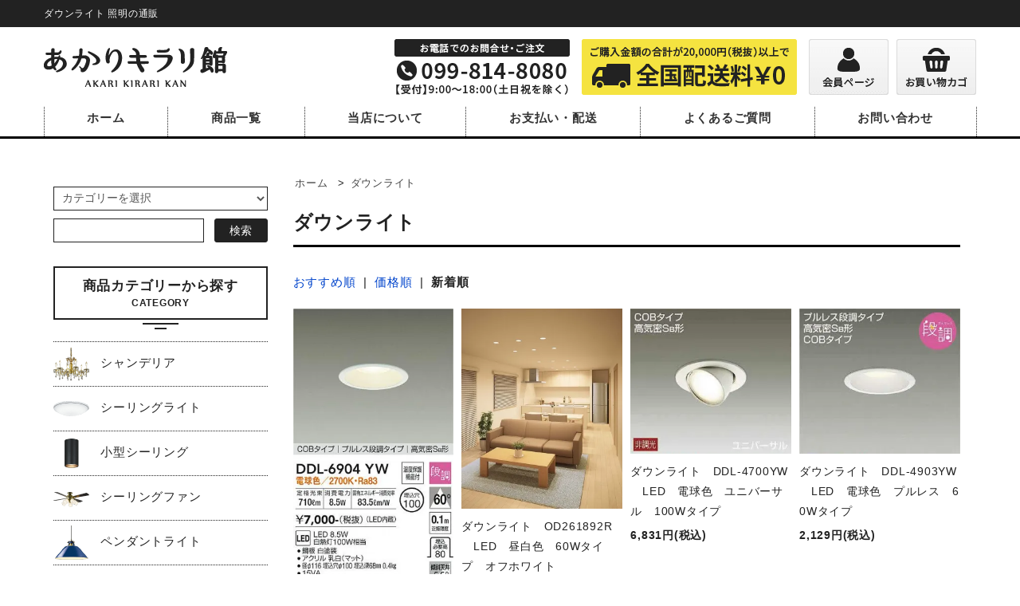

--- FILE ---
content_type: text/html; charset=EUC-JP
request_url: https://akari-kirarikan.jp/?mode=cate&cbid=2472514&csid=0&sort=n
body_size: 10066
content:
<!DOCTYPE html PUBLIC "-//W3C//DTD XHTML 1.0 Transitional//EN" "http://www.w3.org/TR/xhtml1/DTD/xhtml1-transitional.dtd">
<html xmlns:og="http://ogp.me/ns#" xmlns:fb="http://www.facebook.com/2008/fbml" xmlns:mixi="http://mixi-platform.com/ns#" xmlns="http://www.w3.org/1999/xhtml" xml:lang="ja" lang="ja" dir="ltr">
<head>
<meta http-equiv="content-type" content="text/html; charset=euc-jp" />
<meta http-equiv="X-UA-Compatible" content="IE=edge,chrome=1" />
<title>ダウンライト - プロ御用達の照明器具通販 あかりキラリ館</title>
<meta name="Keywords" content="ダウンライト,照明器具,通販" />
<meta name="Description" content="照明一筋40年「照明のあかりキラリ館」の「ダウンライト」商品一覧です。当店は、機能性とデザイン性を両立したダウンライトを多数品揃え。「ダウンライト」の通販のことなら、プロ御用達の照明器具専門店 あかりキラリ館におまかせください。" />
<meta name="Author" content="" />
<meta name="Copyright" content="" />
<meta http-equiv="content-style-type" content="text/css" />
<meta http-equiv="content-script-type" content="text/javascript" />
<link rel="stylesheet" href="https://akari-kirarikan.jp/css/framework/colormekit.css" type="text/css" />
<link rel="stylesheet" href="https://akari-kirarikan.jp/css/framework/colormekit-responsive.css" type="text/css" />
<link rel="stylesheet" href="https://img07.shop-pro.jp/PA01423/067/css/6/index.css?cmsp_timestamp=20230524151658" type="text/css" />
<link rel="stylesheet" href="https://img07.shop-pro.jp/PA01423/067/css/6/product_list.css?cmsp_timestamp=20230524151658" type="text/css" />

<link rel="alternate" type="application/rss+xml" title="rss" href="https://akari-kirarikan.jp/?mode=rss" />
<link rel="shortcut icon" href="https://img07.shop-pro.jp/PA01423/067/favicon.ico?cmsp_timestamp=20240516114904" />
<script type="text/javascript" src="//ajax.googleapis.com/ajax/libs/jquery/1.7.2/jquery.min.js" ></script>
<meta property="og:title" content="ダウンライト - プロ御用達の照明器具通販 あかりキラリ館" />
<meta property="og:description" content="照明一筋40年「照明のあかりキラリ館」の「ダウンライト」商品一覧です。当店は、機能性とデザイン性を両立したダウンライトを多数品揃え。「ダウンライト」の通販のことなら、プロ御用達の照明器具専門店 あかりキラリ館におまかせください。" />
<meta property="og:url" content="https://akari-kirarikan.jp?mode=cate&cbid=2472514&csid=0&sort=n" />
<meta property="og:site_name" content="照明のあかりキラリ館 | 創業40年プロ御用達の照明器具通販" />
<meta property="og:image" content="https://img07.shop-pro.jp/PA01423/067/category/2472514_0.png?cmsp_timestamp=20181218105404"/>
<link rel="stylesheet" href="https://file003.shop-pro.jp/PA01423/067/css/framework.css?cmsp_timestamp=201812141145" type="text/css" />
<script type="text/javascript">
window.WebFontConfig = {
    custom: { families: [ 'Noto Sans CJK JP Subset' ],
              urls: [ '/wp-content/themes/simplicity2-child/noto-fonts/noto.css' ] },
    active: function() {
        sessionStorage.fonts = true;
    }
};
(function() {
    var wf = document.createElement('script');
    wf.src = 'https://ajax.googleapis.com/ajax/libs/webfont/1.6.26/webfont.js';
    wf.type = 'text/javascript';
    wf.async = 'true';
    var s = document.getElementsByTagName('script')[0];
    s.parentNode.insertBefore(wf, s);
})();
</script>
<meta name="msvalidate.01" content="5DD4F7EAA8F4CF36FE06FE21559680A6" />
<script>
  var Colorme = {"page":"product_list","shop":{"account_id":"PA01423067","title":"\u7167\u660e\u306e\u3042\u304b\u308a\u30ad\u30e9\u30ea\u9928 | \u5275\u696d40\u5e74\u30d7\u30ed\u5fa1\u7528\u9054\u306e\u7167\u660e\u5668\u5177\u901a\u8ca9"},"basket":{"total_price":0,"items":[]},"customer":{"id":null}};

  (function() {
    function insertScriptTags() {
      var scriptTagDetails = [];
      var entry = document.getElementsByTagName('script')[0];

      scriptTagDetails.forEach(function(tagDetail) {
        var script = document.createElement('script');

        script.type = 'text/javascript';
        script.src = tagDetail.src;
        script.async = true;

        if( tagDetail.integrity ) {
          script.integrity = tagDetail.integrity;
          script.setAttribute('crossorigin', 'anonymous');
        }

        entry.parentNode.insertBefore(script, entry);
      })
    }

    window.addEventListener('load', insertScriptTags, false);
  })();
</script>

<script async src="https://www.googletagmanager.com/gtag/js?id=G-RVYFHT7MKK"></script>
<script>
  window.dataLayer = window.dataLayer || [];
  function gtag(){dataLayer.push(arguments);}
  gtag('js', new Date());
  
      gtag('config', 'G-RVYFHT7MKK', (function() {
      var config = {};
      if (Colorme && Colorme.customer && Colorme.customer.id != null) {
        config.user_id = Colorme.customer.id;
      }
      return config;
    })());
  
  </script><script async src="https://zen.one/analytics.js"></script>
</head>
<body>
<meta name="colorme-acc-payload" content="?st=1&pt=10028&ut=2472514,0&at=PA01423067&v=20260118062404&re=&cn=517972451709a5bdf8e58f7faad746ac" width="1" height="1" alt="" /><script>!function(){"use strict";Array.prototype.slice.call(document.getElementsByTagName("script")).filter((function(t){return t.src&&t.src.match(new RegExp("dist/acc-track.js$"))})).forEach((function(t){return document.body.removeChild(t)})),function t(c){var r=arguments.length>1&&void 0!==arguments[1]?arguments[1]:0;if(!(r>=c.length)){var e=document.createElement("script");e.onerror=function(){return t(c,r+1)},e.src="https://"+c[r]+"/dist/acc-track.js?rev=3",document.body.appendChild(e)}}(["acclog001.shop-pro.jp","acclog002.shop-pro.jp"])}();</script><script src="https://img.shop-pro.jp/tmpl_js/68/jquery.tile.js"></script>
<script src="https://img.shop-pro.jp/tmpl_js/68/jquery.skOuterClick.js"></script>
<script src="https://img.shop-pro.jp/tmpl_js/68/smoothscroll.js"></script>

<script src="https://cdnjs.cloudflare.com/ajax/libs/iScroll/5.1.3/iscroll.min.js"></script>
<script src="https://ajax.googleapis.com/ajax/libs/jquery/1.11.3/jquery.min.js"></script>
<script type="text/javascript" src="https://file003.shop-pro.jp/PA01423/067/js/bxslider3.js"></script>

<script type="text/javascript">
// viewport
var viewport = document.createElement('meta');
viewport.setAttribute('name', 'viewport');
viewport.setAttribute('content', 'width=device-width, initial-scale=1.0, maximum-scale=1.0');
document.getElementsByTagName('head')[0].appendChild(viewport);
$(function(){
  $(window).scroll(function () {
    if($(this).scrollTop() > 200) {
      $('#pagetop').fadeIn('fast');
    } else {
      $('#pagetop').fadeOut('fast');
    }
  });
});
</script>
<script type="text/javascript">

$(function() {
    var Accordion = function(el, multiple) {
        this.el = el || {};
        this.multiple = multiple || false;

        // Variables privadas
        var links = this.el.find('.link');
        // Evento
        links.on('click', {el: this.el, multiple: this.multiple}, this.dropdown)
    }

    Accordion.prototype.dropdown = function(e) {
        var $el = e.data.el;
            $this = $(this),
            $next = $this.next();

        $next.slideToggle();
        $this.parent().toggleClass('open');

        if (!e.data.multiple) {
            $el.find('.submenu').not($next).slideUp().parent().removeClass('open');
        };
    }   

    var accordion = new Accordion($('#accordion'), false);
});
</script>
 
<!--[if lt IE 9]>
<script type="text/javascript">
  $(function (){
    $('#wrapper').addClass('ie_wrapper');
  });
</script>
<![endif]-->

<link rel="stylesheet" href="https://use.fontawesome.com/releases/v5.2.0/css/all.css" integrity="sha384-hWVjflwFxL6sNzntih27bfxkr27PmbbK/iSvJ+a4+0owXq79v+lsFkW54bOGbiDQ" crossorigin="anonymous">

<div class="head-bar-wrap-sp visible-phone">
  <p>お客様にベストマッチな照明をご提案。</p>
</div>
<div class="head-bar-wrap hidden-phone">
  <div class="container">
  
        <h1 class="upbar__lead">ダウンライト 照明の通販</h1>
      
  </div>
</div>
<div class="container visible-desktop visible-tablet">
  <div class="flex-wrapper">
    <div class="header-common-logo">
          <div>
        <a href="./">
          <picture>
            <source srcset="https://img21.shop-pro.jp/PA01423/067/etc/logo.png 1x, https://img21.shop-pro.jp/PA01423/067/etc/logo-2x.png 2x" />
            <img src="https://img21.shop-pro.jp/PA01423/067/etc/logo.png" alt="照明のあかりキラリ館 | 創業40年プロ御用達の照明器具通販" />
          </picture>
        </a>
      </div>
      </div>
  <div class="header-side">
    <ul class="display-flex">
      <li class="header-tel">
        <a href="tel:0998148080">
          <picture>
            <source srcset="https://img21.shop-pro.jp/PA01423/067/etc/header-tel.png 1x, https://img21.shop-pro.jp/PA01423/067/etc/header-tel-2x.png 2x" />
            <img src="https://img21.shop-pro.jp/PA01423/067/etc/header-tel.png" alt="電話注文・お問合せ：099-814-8080" />
          </picture>
        </a>
      </li>
      <li class="header-shipping">
        <a href="https://akari-kirarikan.jp/?mode=sk#delivery">
          <picture>
            <source srcset="https://img21.shop-pro.jp/PA01423/067/etc/header-shipping.png 1x, https://img21.shop-pro.jp/PA01423/067/etc/header-shipping-2x.png 2x" />
            <img src="https://img21.shop-pro.jp/PA01423/067/etc/header-shipping.png" alt="ご購入2万円以上で、全国区配送料無料" />
          </picture>
        </a>
      </li>
      <li class="header-myaccount">
        <a href="https://akari-kirarikan.jp/?mode=myaccount">
          <picture>
            <source srcset="https://img21.shop-pro.jp/PA01423/067/etc/header-myaccount.png 1x, https://img21.shop-pro.jp/PA01423/067/etc/header-myaccount-2x.png 2x" />
            <img src="https://img21.shop-pro.jp/PA01423/067/etc/header-myaccount.png" alt="ログイン" />
          </picture>
        </a>
      </li>
      <li class="header-cart">
        <a href="https://akari-kirarikan.jp/cart/proxy/basket?shop_id=PA01423067&shop_domain=akari-kirarikan.jp">
          <picture>
            <source srcset="https://img21.shop-pro.jp/PA01423/067/etc/header-cart.png 1x, https://img21.shop-pro.jp/PA01423/067/etc/header-cart-2x.png 2x" />
            <img src="https://img21.shop-pro.jp/PA01423/067/etc/header-cart.png" alt="お買い物カゴ" />
          </picture>
        </a>
      </li>
    </ul>
  </div>
</div>
</div>
<div id="wrapper">
  <div id="header-wrapper">
<div class="global-nav-wrap visible-desktop">
  <ul class="global-nav container row">
    <li class="global-nav__unit col col-lg-2">
      <a href="./" class="global-nav__txt">ホーム</a>
    </li>
    <li class="global-nav__unit col col-lg-2">
      <a href="./?mode=srh" class="global-nav__txt">商品一覧</a>
    </li>   
    <li class="global-nav__unit col col-lg-2">
      <a href="https://akari-kirarikan.jp/?mode=f1" class="global-nav__txt">当店について</a>
    </li>
    <li class="global-nav__unit col col-lg-2">
      <a href="https://akari-kirarikan.jp/?mode=sk" class="global-nav__txt">お支払い・配送</a>
    </li>
    <li class="global-nav__unit col col-lg-2">
      <a href="https://akari-kirarikan.jp/?mode=f6" class="global-nav__txt">よくあるご質問</a>
    </li>   
    <li class="global-nav__unit col col-lg-2">
      <a href="https://akari-kirarikan.jp/?mode=f7" class="global-nav__txt">お問い合わせ</a>
    </li>
    <!--
    <li class="global-nav__unit col col-lg-2">
      <a href="./" class="global-nav__txt">買い物かご</a>
    </li>
    -->
  </ul>
</div>


    <div class="container">
      <div id="header" class="row">

            
      </div>
    </div>
  </div>



<div class="visible-phone">
<div class="sp-header">
<div class="logo-sp">
  <div>
		<a href="./">
<picture>
	<source srcset="https://img21.shop-pro.jp/PA01423/067/etc/logo.png 1x, https://img21.shop-pro.jp/PA01423/067/etc/logo-2x.png 2x">
	<img src="https://img21.shop-pro.jp/PA01423/067/etc/logo.png" alt="照明のあかりキラリ館">
</picture>
		</a>
	</div>
</div>
  <div class="loging-sp">
    <a href="https://secure.shop-pro.jp/?mode=myaccount_login&shop_id=PA01423067">
	<picture>
	<source srcset="https://img21.shop-pro.jp/PA01423/067/etc/header-myaccount-sp.png 1x, https://img21.shop-pro.jp/PA01423/067/etc/header-myaccount-sp-2x.png 2x">
			<img src="https://img21.shop-pro.jp/PA01423/067/etc/header-myaccount-sp.png" alt="ログイン">
</picture>
		</a>
  </div>
  <div class="cart-sp">
    <a href="https://akari-kirarikan.jp/cart/proxy/basket?shop_id=PA01423067&shop_domain=akari-kirarikan.jp">
<picture>
	<source srcset="https://img21.shop-pro.jp/PA01423/067/etc/header-cart-sp.png 1x, https://img21.shop-pro.jp/PA01423/067/etc/header-cart-sp-2x.png 2x">
			<img src="https://img21.shop-pro.jp/PA01423/067/etc/header-cart-sp.png" alt="買い物かご">
</picture>		
		</a>
  </div>
</div>
	
<div id="header-bottom-area">
	<div class="inner-wrap clearfix">
		<div class="sp-contact-area">
			<div id="header-tel-sp"><a href="tel:099-814-8080">
	<picture>
	<source srcset="https://img21.shop-pro.jp/PA01423/067/etc/header-tel-sp.png 1x, https://img21.shop-pro.jp/PA01423/067/etc/header-tel-sp-2x.png 2x">
				<img src="https://img21.shop-pro.jp/PA01423/067/etc/header-tel-sp.png" alt="電話でのお問合せ・ご注文" width="360" height="70" scale="0">
</picture>
				</a></div>
			<div id="header-contact-sp"><a href="https://akari-kirarikan.jp/?mode=f7">
<picture>
	<source srcset="https://img21.shop-pro.jp/PA01423/067/etc/header-contact-sp.png 1x, https://img21.shop-pro.jp/PA01423/067/etc/header-contact-sp-2x.png 2x">
				<img src="https://img21.shop-pro.jp/PA01423/067/etc/header-contact-sp.png" alt="お問い合わせ" width="240" height="42" scale="0">
</picture>	
	</a></div>
		</div>
	</div>
</div>	
  
<div id="sp-header-wrapper">
<div class="sp-global-nav-wrap">
  <ul class="sp-global-nav">
    <li class="sp-global-nav__unit">
      <a href="./?mode=srh" class="global-nav__txt-sp">商品一覧</a>
    </li>   
    <li class="sp-global-nav__unit">
      <a href="./?mode=f1" class="global-nav__txt-sp">当店について</a>
    </li>
    <li class="sp-global-nav__unit">
      <a href="./?mode=sk" class="global-nav__txt-sp">お支払い・配送</a>
    </li>
    <li class="sp-global-nav__unit">
      <a href="./?mode=f6" class="global-nav__txt-sp">よくあるご質問</a>
    </li>   
  </ul>
</div>
</div>
	
</div>


  

  <div id="container" class="container">
    <div class="row">
      <div class="main-section col-lg-9 col-sm-12 col pull-right">
        <div class="prd_lst_block container-section col-lg-12 col">

  
  <ul class="topicpath-nav unstyled">
    <li><a href="./">ホーム</a></li>
                  <li>&nbsp;&gt;&nbsp;<a href="?mode=cate&cbid=2472514&csid=0">ダウンライト</a></li>
                  </ul>
  

  <h2 class="ttl-h2">ダウンライト</h2>

  
  
  
      <div class="prd-lst-sort">
              <a href="?mode=cate&cbid=2472514&csid=0">おすすめ順</a>
            &nbsp;|&nbsp;
              <a href="?mode=cate&cbid=2472514&csid=0&sort=p">価格順</a>
            &nbsp;|&nbsp;
              <strong>新着順</strong>
          </div>
    <div class="grid-row clearfix">
      <div class="row-n col-one-fourth-xl col-one-fourth-lg col-one-fourth-md col-one-fourth-sm col-half-xs gap-onethird add-bottom-half">
                  <div class="col-scope add-bottom">
            <a href="?pid=182433271" class="prd_lst_link">
                              <img src="https://img07.shop-pro.jp/PA01423/067/product/182433271_th.jpg?cmsp_timestamp=20240904092403" class="prd-lst-img" alt="ダウンライト　DDL-6904YW　LED　電球色　プルレス段調　100Wタイプ" />
                          </a>
            <span class="prd-lst-name prd-lst-span">
              <a href="?pid=182433271">ダウンライト　DDL-6904YW　LED　電球色　プルレス段調　100Wタイプ</a>
            </span>
                                                  <span class="prd-lst-price prd-lst-span">
                3,465円(税込)
              </span>
                                    </div>
                  <div class="col-scope add-bottom">
            <a href="?pid=138073315" class="prd_lst_link">
                              <img src="https://img07.shop-pro.jp/PA01423/067/product/138073315_th.jpg?cmsp_timestamp=20181222155828" class="prd-lst-img" alt="ダウンライト　OD261892R　LED　昼白色　60Wタイプ　オフホワイト" />
                          </a>
            <span class="prd-lst-name prd-lst-span">
              <a href="?pid=138073315">ダウンライト　OD261892R　LED　昼白色　60Wタイプ　オフホワイト</a>
            </span>
                                                  <span class="prd-lst-price prd-lst-span">
                1,634円(税込)
              </span>
                                    </div>
                  <div class="col-scope add-bottom">
            <a href="?pid=138072909" class="prd_lst_link">
                              <img src="https://img07.shop-pro.jp/PA01423/067/product/138072909_th.jpg?cmsp_timestamp=20181222173546" class="prd-lst-img" alt="ダウンライト　DDL-4700YW　LED　電球色　ユニバーサル　100Wタイプ" />
                          </a>
            <span class="prd-lst-name prd-lst-span">
              <a href="?pid=138072909">ダウンライト　DDL-4700YW　LED　電球色　ユニバーサル　100Wタイプ</a>
            </span>
                                                  <span class="prd-lst-price prd-lst-span">
                6,831円(税込)
              </span>
                                    </div>
                  <div class="col-scope add-bottom">
            <a href="?pid=138072907" class="prd_lst_link">
                              <img src="https://img07.shop-pro.jp/PA01423/067/product/138072907_th.jpg?cmsp_timestamp=20181222173740" class="prd-lst-img" alt="ダウンライト　DDL-4903YW　LED　電球色　プルレス　60Wタイプ" />
                          </a>
            <span class="prd-lst-name prd-lst-span">
              <a href="?pid=138072907">ダウンライト　DDL-4903YW　LED　電球色　プルレス　60Wタイプ</a>
            </span>
                                                  <span class="prd-lst-price prd-lst-span">
                2,129円(税込)
              </span>
                                    </div>
                  <div class="col-scope add-bottom">
            <a href="?pid=138072906" class="prd_lst_link">
                              <img src="https://img07.shop-pro.jp/PA01423/067/product/138072906_th.jpg?cmsp_timestamp=20181222173915" class="prd-lst-img" alt="ダウンライト　DDL-4903AW　LED　温白色　プルレス　60Wタイプ" />
                          </a>
            <span class="prd-lst-name prd-lst-span">
              <a href="?pid=138072906">ダウンライト　DDL-4903AW　LED　温白色　プルレス　60Wタイプ</a>
            </span>
                                                  <span class="prd-lst-price prd-lst-span">
                2,129円(税込)
              </span>
                                    </div>
                  <div class="col-scope add-bottom">
            <a href="?pid=138072904" class="prd_lst_link">
                              <img src="https://img07.shop-pro.jp/PA01423/067/product/138072904_th.jpg?cmsp_timestamp=20181222174104" class="prd-lst-img" alt="ダウンライト　DDL-4903WW　LED　昼白色　プルレス　60Wタイプ" />
                          </a>
            <span class="prd-lst-name prd-lst-span">
              <a href="?pid=138072904">ダウンライト　DDL-4903WW　LED　昼白色　プルレス　60Wタイプ</a>
            </span>
                                                  <span class="prd-lst-price prd-lst-span">
                2,129円(税込)
              </span>
                                    </div>
                  <div class="col-scope add-bottom">
            <a href="?pid=138072903" class="prd_lst_link">
                              <img src="https://img07.shop-pro.jp/PA01423/067/product/138072903_th.jpg?cmsp_timestamp=20181222174314" class="prd-lst-img" alt="ダウンライト　DDL-4904YW　LED　電球色　プルレス　100Wタイプ" />
                          </a>
            <span class="prd-lst-name prd-lst-span">
              <a href="?pid=138072903">ダウンライト　DDL-4904YW　LED　電球色　プルレス　100Wタイプ</a>
            </span>
                                                  <span class="prd-lst-price prd-lst-span">
                3,218円(税込)
              </span>
                                    </div>
                  <div class="col-scope add-bottom">
            <a href="?pid=138072902" class="prd_lst_link">
                              <img src="https://img07.shop-pro.jp/PA01423/067/product/138072902_th.jpg?cmsp_timestamp=20181222174445" class="prd-lst-img" alt="ダウンライト　DDL-4904AW　LED　温白色　プルレス　100Wタイプ" />
                          </a>
            <span class="prd-lst-name prd-lst-span">
              <a href="?pid=138072902">ダウンライト　DDL-4904AW　LED　温白色　プルレス　100Wタイプ</a>
            </span>
                                                  <span class="prd-lst-price prd-lst-span">
                3,218円(税込)
              </span>
                                    </div>
                  <div class="col-scope add-bottom">
            <a href="?pid=138072901" class="prd_lst_link">
                              <img src="https://img07.shop-pro.jp/PA01423/067/product/138072901_th.jpg?cmsp_timestamp=20181222174659" class="prd-lst-img" alt="ダウンライト　DDL-4904WW　LED　昼白色　プルレス　100Wタイプ" />
                          </a>
            <span class="prd-lst-name prd-lst-span">
              <a href="?pid=138072901">ダウンライト　DDL-4904WW　LED　昼白色　プルレス　100Wタイプ</a>
            </span>
                                                  <span class="prd-lst-price prd-lst-span">
                3,218円(税込)
              </span>
                                    </div>
                  <div class="col-scope add-bottom">
            <a href="?pid=138072887" class="prd_lst_link">
                              <img src="https://img07.shop-pro.jp/PA01423/067/product/138072887_th.jpg?cmsp_timestamp=20181213170307" class="prd-lst-img" alt="ダウンライト　OD261894R　LED　電球色　60Wタイプ　オフホワイト" />
                          </a>
            <span class="prd-lst-name prd-lst-span">
              <a href="?pid=138072887">ダウンライト　OD261894R　LED　電球色　60Wタイプ　オフホワイト</a>
            </span>
                                                  <span class="prd-lst-price prd-lst-span">
                1,634円(税込)
              </span>
                                    </div>
              </div>
    </div>
    <div class="prd-lst-pager col-md-12 col-lg-12 col hidden-tablet hidden-phone">
      <ul class="unstyled text-center">
        <li><span>&lt;</span></li>
                  <li>
                                      <span>1</span>
                                  </li>
                <li><span>&gt;</span></li>
      </ul>
    </div>
    <div class="prd-lst-pager-phone col-md-12 col-lg-12 col hidden-desktop">
      <ul class="unstyled">
        <li>
                      <span class="btn btn-03 disabled">&laquo; Prev</span>
                  </li>
        <li>
                      <span class="btn btn-03 disabled">Next &raquo;</span>
                  </li>
      </ul>
      <div class="prd-lst-pos">
        <b>10</b><span>商品中</span>&nbsp;<b>1-10</b><span>商品</span>
      </div>
    </div>
  
  
</div>
<script>
  $(window).load(function () {
    $('.prd-lst-unit').tile();
    $('.grp-lst-unit').tile();
    $(window).resize(function() {
      $('.prd-lst-unit').tile();
      $('.grp-lst-unit').tile();
    });
  });
</script>      </div>
      <div class="col-lg-3 col-sm-12 col">
				        <div class="side-section add-top-15">
	      <h3 class="ttl-h3 visible-phone">商品検索から探す<span>SEARCH</span></h3>
					
          <form action="https://akari-kirarikan.jp/" method="GET">
            <input type="hidden" name="mode" value="srh" />
            <select name="cid" class="search-select">
              <option value="">カテゴリーを選択</option>
              <option value="2472502,0">シャンデリア</option><option value="2472503,0">シーリング</option><option value="2472504,0">小型シーリング</option><option value="2472505,0">シーリングファン</option><option value="2472506,0">ペンダントライト</option><option value="2472508,0">ブラケット</option><option value="2472509,0">キッチンライト</option><option value="2472510,0">スタンド</option><option value="2472511,0">浴室灯</option><option value="2472512,0">和風照明</option><option value="2472513,0">アウトドアライト</option><option value="2472514,0">ダウンライト</option><option value="2472515,0">スポットライト</option><option value="2472516,0">ベースライト</option><option value="2472518,0">間接照明</option><option value="2472519,0">ディスプレイライト</option><option value="2472520,0">演出照明</option><option value="2479098,0">非常灯・誘導灯</option><option value="2472522,0">その他</option><option value="2479097,0">シーリングライト</option>            </select>
            <div class="row">
              <input type="text" name="keyword" class="search-box" />
              <input type="submit" class="btn btn-01 search-btn" value="検索" />
            </div>
          </form>
        </div>

        <div class="side-section">
          <h3 class="ttl-h3">商品カテゴリーから探す<span>CATEGORY</span></h3>
          <ul class="unstyled side-section-lst side-category">
            <li>
              <a href="./?mode=cate&amp;cbid=2472502&amp;csid=0">
                <picture>
                  <source srcset="https://file003.shop-pro.jp/PA01423/067/images/category/side-category01.png 1x, https://file003.shop-pro.jp/PA01423/067/images/category/side-category01-2x.png 2x" />
                  <img src="https://file003.shop-pro.jp/PA01423/067/images/category/side-category01.png" alt="シャンデリア" class="side_category_img add-right-onethird" />
                </picture>
                シャンデリア
              </a>
            </li>
            <li>
              <a href="./?mode=cate&amp;cbid=2472503&amp;csid=0">
                <picture>
                  <source srcset="https://file003.shop-pro.jp/PA01423/067/images/category/side-category02.png 1x, https://file003.shop-pro.jp/PA01423/067/images/category/side-category02-2x.png 2x" />
                  <img src="https://file003.shop-pro.jp/PA01423/067/images/category/side-category02.png" alt="シーリングライト" class="side_category_img add-right-onethird" />
                </picture>
                シーリングライト
              </a>
            </li>
            <li>
              <a href="./?mode=cate&amp;cbid=2472504&amp;csid=0">
                <picture>
                  <source srcset="https://file003.shop-pro.jp/PA01423/067/images/category/side-category03.png 1x, https://file003.shop-pro.jp/PA01423/067/images/category/side-category03-2x.png 2x" />
                  <img src="https://file003.shop-pro.jp/PA01423/067/images/category/side-category03.png" alt="小型シーリング" class="side_category_img add-right-onethird" />
                </picture>
                小型シーリング
              </a>
            </li>
            <li>
              <a href="./?mode=cate&amp;cbid=2472505&amp;csid=0">
                <picture>
                  <source srcset="https://file003.shop-pro.jp/PA01423/067/images/category/side-category04.png 1x, https://file003.shop-pro.jp/PA01423/067/images/category/side-category04-2x.png 2x" />
                  <img src="https://file003.shop-pro.jp/PA01423/067/images/category/side-category04.png" alt="シーリングファン" class="side_category_img add-right-onethird" />
                </picture>
                シーリングファン
              </a>
            </li>
            <li>
              <a href="./?mode=cate&amp;cbid=2472506&amp;csid=0">
                <picture>
                  <source srcset="https://file003.shop-pro.jp/PA01423/067/images/category/side-category05.png 1x, https://file003.shop-pro.jp/PA01423/067/images/category/side-category05-2x.png 2x" />
                  <img src="https://file003.shop-pro.jp/PA01423/067/images/category/side-category05.png" alt="ペンダントライト" class="side_category_img add-right-onethird" />
                </picture>
                ペンダントライト
              </a>
            </li>
            <li>
              <a href="./?mode=cate&amp;cbid=2472508&amp;csid=0">
                <picture>
                  <source srcset="https://file003.shop-pro.jp/PA01423/067/images/category/side-category06.png 1x, https://file003.shop-pro.jp/PA01423/067/images/category/side-category06-2x.png 2x" />
                  <img src="https://file003.shop-pro.jp/PA01423/067/images/category/side-category06.png" alt="ブラケット" class="side_category_img add-right-onethird" />
                </picture>
                ブラケット
              </a>
            </li>
            <li>
              <a href="./?mode=cate&amp;cbid=2472509&amp;csid=0">
                <picture>
                  <source srcset="https://file003.shop-pro.jp/PA01423/067/images/category/side-category07.png 1x, https://file003.shop-pro.jp/PA01423/067/images/category/side-category07-2x.png 2x" />
                  <img src="https://file003.shop-pro.jp/PA01423/067/images/category/side-category07.png" alt="キッチンライト" class="side_category_img add-right-onethird" />
                </picture>
                キッチンライト
              </a>
            </li>
            <li>
              <a href="./?mode=cate&amp;cbid=2472510&amp;csid=0">
                <picture>
                  <source srcset="https://file003.shop-pro.jp/PA01423/067/images/category/side-category08.png 1x, https://file003.shop-pro.jp/PA01423/067/images/category/side-category08-2x.png 2x" />
                  <img src="https://file003.shop-pro.jp/PA01423/067/images/category/side-category08.png" alt="スタンド照明" class="side_category_img add-right-onethird" />
                </picture>
                スタンド照明
              </a>
            </li>
            <li>
              <a href="./?mode=cate&amp;cbid=2472511&amp;csid=0">
                <picture>
                  <source srcset="https://file003.shop-pro.jp/PA01423/067/images/category/side-category09.png 1x, https://file003.shop-pro.jp/PA01423/067/images/category/side-category09-2x.png 2x" />
                  <img src="https://file003.shop-pro.jp/PA01423/067/images/category/side-category09.png" alt="浴室灯" class="side_category_img add-right-onethird" />
                </picture>
                浴室灯
              </a>
            </li>
            <li>
              <a href="./?mode=cate&amp;cbid=2472512&amp;csid=0">
                <picture>
                  <source srcset="https://file003.shop-pro.jp/PA01423/067/images/category/side-category10.png 1x, https://file003.shop-pro.jp/PA01423/067/images/category/side-category10-2x.png 2x" />
                  <img src="https://file003.shop-pro.jp/PA01423/067/images/category/side-category10.png" alt="和風照明" class="side_category_img add-right-onethird" />
                </picture>
                和風照明
              </a>
            </li>
            <li>
              <a href="./?mode=cate&amp;cbid=2472513&amp;csid=0">
                <picture>
                  <source srcset="https://file003.shop-pro.jp/PA01423/067/images/category/side-category11.png 1x, https://file003.shop-pro.jp/PA01423/067/images/category/side-category11-2x.png 2x" />
                  <img src="https://file003.shop-pro.jp/PA01423/067/images/category/side-category11.png" alt="アウトドアライト" class="side_category_img add-right-onethird" />
                </picture>
                アウトドアライト
              </a>
            </li>
            <li>
              <a href="./?mode=cate&amp;cbid=2472514&amp;csid=0">
                <picture>
                  <source srcset="https://file003.shop-pro.jp/PA01423/067/images/category/side-category12.png 1x, https://file003.shop-pro.jp/PA01423/067/images/category/side-category12-2x.png 2x" />
                  <img src="https://file003.shop-pro.jp/PA01423/067/images/category/side-category12.png" alt="ダウンライト" class="side_category_img add-right-onethird" />
                </picture>
                ダウンライト
              </a>
            </li>
            <li>
              <a href="./?mode=cate&amp;cbid=2472515&amp;csid=0">
                <picture>
                  <source srcset="https://file003.shop-pro.jp/PA01423/067/images/category/side-category13.png 1x, https://file003.shop-pro.jp/PA01423/067/images/category/side-category13-2x.png 2x" />
                  <img src="https://file003.shop-pro.jp/PA01423/067/images/category/side-category13.png" alt="スポットライト" class="side_category_img add-right-onethird" />
                </picture>
                スポットライト
              </a>
            </li>
            <li>
              <a href="./?mode=cate&amp;cbid=2472516&amp;csid=0">
                <picture>
                  <source srcset="https://file003.shop-pro.jp/PA01423/067/images/category/side-category14.png 1x, https://file003.shop-pro.jp/PA01423/067/images/category/side-category14-2x.png 2x" />
                  <img src="https://file003.shop-pro.jp/PA01423/067/images/category/side-category14.png" alt="ベースライト" class="side_category_img add-right-onethird" />
                </picture>
                ベースライト
              </a>
            </li>
            <li>
              <a href="./?mode=cate&amp;cbid=2472518&amp;csid=0">
                <picture>
                  <source srcset="https://file003.shop-pro.jp/PA01423/067/images/category/side-category15.png 1x, https://file003.shop-pro.jp/PA01423/067/images/category/side-category15-2x.png 2x" />
                  <img src="https://file003.shop-pro.jp/PA01423/067/images/category/side-category15.png" alt="間接照明" class="side_category_img add-right-onethird" />
                </picture>
                間接照明
              </a>
            </li>
            <li>
              <a href="./?mode=cate&amp;cbid=2472519&amp;csid=0">
                <picture>
                  <source srcset="https://file003.shop-pro.jp/PA01423/067/images/category/side-category16.png 1x, https://file003.shop-pro.jp/PA01423/067/images/category/side-category16-2x.png 2x" />
                  <img src="https://file003.shop-pro.jp/PA01423/067/images/category/side-category16.png" alt="ディスプレイライト" class="side_category_img add-right-onethird" />
                </picture>
                ディスプレイライト
              </a>
            </li>
            <li>
              <a href="./?mode=cate&amp;cbid=2472520&amp;csid=0">
                <picture>
                  <source srcset="https://file003.shop-pro.jp/PA01423/067/images/category/side-category17.png 1x, https://file003.shop-pro.jp/PA01423/067/images/category/side-category17-2x.png 2x" />
                  <img src="https://file003.shop-pro.jp/PA01423/067/images/category/side-category17.png" alt="演出照明" class="side_category_img add-right-onethird" />
                </picture>
                演出照明
              </a>
            </li>
            <li>
              <a href="./?mode=cate&amp;cbid=2479098&amp;csid=0">
                <picture>
                  <source srcset="https://file003.shop-pro.jp/PA01423/067/images/category/side-category18.png 1x, https://file003.shop-pro.jp/PA01423/067/images/category/side-category18-2x.png 2x" />
                  <img src="https://file003.shop-pro.jp/PA01423/067/images/category/side-category18.png" alt="非常・誘導灯" class="side_category_img add-right-onethird" />
                </picture>
                非常・誘導灯
              </a>
            </li>
            <li>
              <a href="./?mode=cate&amp;cbid=2472522&amp;csid=0">
                <picture>
                  <source srcset="https://file003.shop-pro.jp/PA01423/067/images/category/side-category19.png 1x, https://file003.shop-pro.jp/PA01423/067/images/category/side-category19-2x.png 2x" />
                  <img src="https://file003.shop-pro.jp/PA01423/067/images/category/side-category19.png" alt="その他" class="side_category_img add-right-onethird" />
                </picture>
                その他
              </a>
            </li>
          </ul>
        </div>

                        
        <div class="side-section">
          <h3 class="ttl-h3">用途・目的から探す<span>PURPOSE</span></h3>
          <ul id="accordion" class="accordion">
            <li>
              <div class="link"><i class="fa fa-chevron-circle-right add-right-onethird"></i>取付け場所で探す<i class="fa fa-chevron-down"></i></div>
              <ul class="submenu">
                <li><a href="./?mode=grp&gid=1971445">リビング・居間</a></li>
                <li><a href="./?mode=grp&gid=1971446">和室</a></li>
                <li><a href="./?mode=grp&gid=1971447">寝室</a></li>
                <li><a href="./?mode=grp&gid=1971448">子供部屋</a></li>
                <li><a href="./?mode=grp&gid=1971449">床の間</a></li>
                <li><a href="./?mode=grp&gid=1971450">廊下</a></li>
                <li><a href="./?mode=grp&gid=1971451">階段</a></li>
                <li><a href="./?mode=grp&gid=1971452">吹き抜け</a></li>
                <li><a href="./?mode=grp&gid=1971453">広縁</a></li>
                <li><a href="./?mode=grp&gid=1971454">食堂・キッチンカウンター・ダイニング</a></li>
                <li><a href="./?mode=grp&gid=1971455
">キッチン・台所</a></li>
                <li><a href="./?mode=grp&gid=1971456
">浴室・バスルーム</a></li>
                <li><a href="./?mode=grp&gid=1971457
">トイレ</a></li>
                <li><a href="./?mode=grp&gid=1971458
">洗面</a></li>
                <li><a href="./?mode=grp&gid=1971459
">内玄関・ホール</a></li>
                <li><a href="./?mode=grp&gid=1971460
">外玄関</a></li>
                <li><a href="./?mode=grp&gid=1971461
">勝手口</a></li>
                <li><a href="./?mode=grp&gid=1971462
">ベランダ・デッキ・テラス</a></li>
                <li><a href="./?mode=grp&gid=1971463
">庭園</a></li>
                <li><a href="./?mode=grp&gid=1971464
">外回り・軒下</a></li>
                <li><a href="./?mode=grp&gid=1971465
">クローゼット・納戸</a></li>
                <li><a href="./?mode=grp&gid=1971466
">倉庫・その他</a></li>
              </ul>
            </li>
            <li>
              <div class="link"><i class="fa fa-chevron-circle-right add-right-onethird"></i>部屋の広さで探す<i class="fa fa-chevron-down"></i></div>
              <ul class="submenu">
                <li><a href="./?mode=grp&gid=1975582">4.5畳</a></li>
                <li><a href="./?mode=grp&gid=1975583">4.5～6畳</a></li>
                <li><a href="./?mode=grp&gid=1975584">6畳</a></li>
                <li><a href="./?mode=grp&gid=1975585">6～8畳</a></li>
                <li><a href="./?mode=grp&gid=1975586">6～10畳</a></li>
                <li><a href="./?mode=grp&gid=1975587">8畳</a></li>
                <li><a href="./?mode=grp&gid=1975588">8～10畳</a></li>
                <li><a href="./?mode=grp&gid=1975589">8～12畳</a></li>
                <li><a href="./?mode=grp&gid=1975590">10畳</a></li>
                <li><a href="./?mode=grp&gid=1975591">10～12畳</a></li>
                <li><a href="./?mode=grp&gid=1975592">12畳</a></li>
                <li><a href="./?mode=grp&gid=1975593">12～14畳</a></li>
                <li><a href="./?mode=grp&gid=1975594">14畳以上</a></li>
              </ul>
            </li>
          </ul>
        </div>
        <!--
        <div class="side_section">
          <h3 class="ttl-h3">これ以降の商品ジャンルはテンプレを編集する<span class="menu-btn-phone icon icon-down"></span></h3>
          <ul class="unstyled">
            <li>
              <a href="#">999円以下</a>
            </li>
            <li>
              <a href="#">1,000円～2,999円</a>
            </li>
            <li>
              <a href="#">3,000円～4,999円</a>
            </li>
            <li>
              <a href="#">5,000円～9,999円</a>
            </li>
            <li>
              <a href="#">10,000円以上</a>
            </li>
          </ul>
        </div>
        -->

        
        <div class="side-section">
          <h3 class="ttl-h3">営業日カレンダー<span>CALENDAR</span></h3>   
                      <div class="side_section side_section_cal">
              <div class="side_cal">
                <table class="tbl_calendar">
    <caption>2026年1月</caption>
    <tr>
        <th class="sun">日</th>
        <th>月</th>
        <th>火</th>
        <th>水</th>
        <th>木</th>
        <th>金</th>
        <th class="sat">土</th>
    </tr>
    <tr>
<td></td>
<td></td>
<td></td>
<td></td>
<td class="thu holiday">1</td>
<td class="fri">2</td>
<td class="sat">3</td>
</tr>
<tr>
<td class="sun">4</td>
<td class="mon">5</td>
<td class="tue">6</td>
<td class="wed">7</td>
<td class="thu">8</td>
<td class="fri">9</td>
<td class="sat">10</td>
</tr>
<tr>
<td class="sun">11</td>
<td class="mon holiday">12</td>
<td class="tue">13</td>
<td class="wed">14</td>
<td class="thu">15</td>
<td class="fri">16</td>
<td class="sat">17</td>
</tr>
<tr>
<td class="sun">18</td>
<td class="mon">19</td>
<td class="tue">20</td>
<td class="wed">21</td>
<td class="thu">22</td>
<td class="fri">23</td>
<td class="sat">24</td>
</tr>
<tr>
<td class="sun">25</td>
<td class="mon">26</td>
<td class="tue">27</td>
<td class="wed">28</td>
<td class="thu">29</td>
<td class="fri">30</td>
<td class="sat">31</td>
</tr>
</table><table class="tbl_calendar">
    <caption>2026年2月</caption>
    <tr>
        <th class="sun">日</th>
        <th>月</th>
        <th>火</th>
        <th>水</th>
        <th>木</th>
        <th>金</th>
        <th class="sat">土</th>
    </tr>
    <tr>
<td class="sun">1</td>
<td class="mon">2</td>
<td class="tue">3</td>
<td class="wed">4</td>
<td class="thu">5</td>
<td class="fri">6</td>
<td class="sat">7</td>
</tr>
<tr>
<td class="sun">8</td>
<td class="mon">9</td>
<td class="tue">10</td>
<td class="wed holiday">11</td>
<td class="thu">12</td>
<td class="fri">13</td>
<td class="sat">14</td>
</tr>
<tr>
<td class="sun">15</td>
<td class="mon">16</td>
<td class="tue">17</td>
<td class="wed">18</td>
<td class="thu">19</td>
<td class="fri">20</td>
<td class="sat">21</td>
</tr>
<tr>
<td class="sun">22</td>
<td class="mon holiday">23</td>
<td class="tue">24</td>
<td class="wed">25</td>
<td class="thu">26</td>
<td class="fri">27</td>
<td class="sat">28</td>
</tr>
</table>
              </div>
                              <div class="side_cal_memo">
                  <span class="annotation">※<span class="color-font-red">赤字</span>は、発送・お問い合わせ業務はお休みです。</span>
                </div>
                          </div>
                  </div>
        

                        <ul class="unstyled side-banner">
          <li class="add-bottom-half">
            <a href="https://www.facebook.com/%E3%81%82%E3%81%8B%E3%82%8A%E3%82%AD%E3%83%A9%E3%83%AA%E9%A4%A8-297119587819374/" target="_blank">
              <picture>
                <source srcset="https://img21.shop-pro.jp/PA01423/067/etc/side-facebook.png 1x, https://img21.shop-pro.jp/PA01423/067/etc/side-facebook-2x.png 2x" />
                <img src="https://img21.shop-pro.jp/PA01423/067/etc/side-facebook.png" alt="" />
              </picture>
            </a>
          </li>
          <li class="add-bottom-half">
            <a href="https://www.instagram.com/kiness2018/" target="_blank">
              <picture>
                <source srcset="https://img21.shop-pro.jp/PA01423/067/etc/side-instagram.png 1x, https://img21.shop-pro.jp/PA01423/067/etc/side-instagram-2x.png 2x" />
                <img src="https://img21.shop-pro.jp/PA01423/067/etc/side-instagram.png" alt="" />
              </picture>
            </a>
          </li>
        </ul>
      </div>
    </div>
  </div>
  <div id="pagetop" class="btn btn-01">
    <a href="#header"><img src="https://img.shop-pro.jp/tmpl_img/68/icon_pagetop.png" /></a>
  </div>
 
  <div class="footer-wrapper">
    <div class="container">
      <div class="row">
        <div class="manager-info col-sm-12 col-lg-4 col">
          <div class="row">
            <div class="manager-caption col-sm-12 col-lg-12 col">
              <h2 class="manager-name">照明のあかりキラリ館</h2>
              <p class="operating-company">（運営会社：株式会社キネス）</p>
              <div class="text-block">
                <p>〒890-0021<br />鹿児島県鹿児島市小野4丁目32番24号</p>
                <p><span class="tel-area"><span>TEL:</span>099-814-8080</span><br />受付時間／9:00～18:00（土日祝を除く）</p>
              </div>
            </div>
          </div>
        </div>
        <div class="col-sm-12 col-lg-8 col">
          <div class="row">
            <div class="footer-lst col-sm-12 col-lg-4 col">
              <h3>あかりキラリ館について</h3>
              <ul class="unstyled">
                <li class="col-sm-6"><a href="https://akari-kirarikan.jp/?mode=f1">当店について</a></li>
                <li class="col-sm-6"><a href="https://akari-kirarikan.jp/?mode=f6">よくあるご質問</a></li> 
                <li class="col-sm-6"><a href="https://akari-kirarikan.jp/?mode=f3">無料お見積りサービス</a></li>
                <li class="col-sm-6"><a href="https://akari-kirarikan.jp/?mode=f7">お問い合わせ</a></li>
              </ul>
            </div>
            <div class="footer-lst col-sm-12 col-lg-4 col">
              <h3>ご利用ガイド</h3>
              <ul class="unstyled">
                <li class="col-sm-6"><a href="https://akari-kirarikan.jp/?mode=sk#payment">お支払いについて</a></li>
                <li class="col-sm-6"><a href="https://akari-kirarikan.jp/?mode=sk#delivery">配送方法・送料について</a></li>
                <li class="col-sm-6"><a href="https://akari-kirarikan.jp/?mode=sk#returned">返品・交換について</a></li>
                <li class="col-sm-6"><a href="https://akari-kirarikan.jp/?mode=sk#receipt">領収書について</a></li>             
                <li class="col-sm-6"><a href="https://akari-kirarikan.jp/?mode=sk#info">特定商取引法に基づく表記</a></li>
              </ul>
            </div>        
            <div class="footer-lst col-sm-6 col-lg-4 col hidden-phone">
              <h3>会員メニュー</h3>
              <ul class="unstyled">
                <li><a href="https://akari-kirarikan.jp/?mode=myaccount">マイアカウント</a></li>
                                <li><a href="https://akari-kirarikan.jp/cart/proxy/basket?shop_id=PA01423067&shop_domain=akari-kirarikan.jp">お買い物カゴ</a></li>
                <li><a href="https://akari-kirarikan.jp/?mode=privacy">プライバシーポリシー</a></li>
                <li class="col-sm-6 hidden-desktop hidden-tablet"><a href="https://akari-kirarikan.jp/?mode=myaccount">マイアカウント</a></li>
                                <li class="col-sm-6 hidden-desktop hidden-tablet"><a href="https://akari-kirarikan.jp/cart/proxy/basket?shop_id=PA01423067&shop_domain=akari-kirarikan.jp">お買い物カゴ</a></li>
                <li class="col-sm-6 hidden-desktop hidden-tablet"><a href="https://akari-kirarikan.jp/?mode=privacy">プライバシーポリシー</a></li>
                              </ul>
            </div>
          </div>
        </div>
              </div>
    </div>
  </div>
  <div class="container">
        <!--
    <div class="text-center footer_section">
      <ul>
        <li>
          <a href="#"><img src="https://img.shop-pro.jp/tmpl_img/68/social_twitter_2x.png" /></a>
        </li>
        <li>
          <a href="#"><img src="https://img.shop-pro.jp/tmpl_img/68/social_instergram_2x.png" /></a>
        </li>
        <li>
          <a href="#"><img src="https://img.shop-pro.jp/tmpl_img/68/social_facebook_2x.png" /></a>
        </li>
      </ul>
    </div>
    -->
    
  </div>
<div id="footer-bottom">
    <address class="copyright text-center footer_section">
      Copyright &#169; 2005-2018 照明器具販売の「あかりキラリ館」 All rights reserved.
    </address>
</div>

<script>
  $(document).ready(function () {
    $('#nav .icon').click(function () {
      $(this).next().slideToggle('fast');
    });
    $('#nav .icon').skOuterClick(function () {
        $(this).next().fadeOut('fast');
    });
    $('.nav-btn-phone').click(function(){
      if ($('.header-nav-lst-phone').css('display') == 'none') {
          $('.header-nav-lst-phone').slideDown('3000');
      } else {
          $('.header-nav-lst-phone').slideUp('3000');
      }
    });
  });
</script><script type="text/javascript" src="https://akari-kirarikan.jp/js/cart.js" ></script>
<script type="text/javascript" src="https://akari-kirarikan.jp/js/async_cart_in.js" ></script>
<script type="text/javascript" src="https://akari-kirarikan.jp/js/product_stock.js" ></script>
<script type="text/javascript" src="https://akari-kirarikan.jp/js/js.cookie.js" ></script>
<script type="text/javascript" src="https://akari-kirarikan.jp/js/favorite_button.js" ></script>
</body></html>

--- FILE ---
content_type: text/css
request_url: https://img07.shop-pro.jp/PA01423/067/css/6/index.css?cmsp_timestamp=20230524151658
body_size: 42923
content:
  @charset "euc-jp";

  /* bxslider3 */
  .bxslider3 {
    overflow: hidden;
  }

  .bxslider3 .bxslider {
    max-width: 1170px;
    width: 100%;
    margin: 0 auto;
  }
  .bxslider3 ul {
    list-style: none;
    overflow: hidden;
    width: 715%;
  }
  .bxslider3 li {
    float: left;
    opacity: 1 !important;
  }
  .bxslider3 ul li img {
    width: 100%;
    height: auto;
  }

  .bxslider3 .bx-viewport {
    overflow: visible !important;
  }
  .bxslider3 .bx-wrapper {
    margin-bottom: 30px;
  }
  .bxslider3 .bx-wrapper .bx-pager {
    padding-top: 0px;
    bottom: -30px;
  }
  .bxslider3 .bx-wrapper .bx-viewport {
    border: none ;
    -moz-box-shadow: none;
    -webkit-box-shadow: none;
    box-shadow: none;
    left: -25px;
  }

  .bxslider3 .bx-wrapper .bx-controls-direction a {
    width: 60px;
    height: 60px;
    margin-top: -30px;
  }

  @media only screen and (max-width: 1250px) {
    .bxslider3 .bx-wrapper .bx-controls-direction a {
      width: 40px;
      height: 40px;
      margin-top: -20px;
    }
  }

  .bxslider3 .bx-wrapper .bx-prev,
  .bxslider3 .bx-wrapper .bx-next {
    transition: opacity .25s ease;
  }

  .bxslider3 .bx-wrapper .bx-prev {
    background: url(https://file003.shop-pro.jp/PA01423/067/images/arrow-left.png) no-repeat left top/60px 60px;
    left: -30px;
  }

  @media screen and (-webkit-min-device-pixel-ratio: 2), (min-resolution: 2dppx) {
    .bxslider3 .bx-wrapper .bx-prev {
      background: url(https://file003.shop-pro.jp/PA01423/067/images/arrow-left-2x.png) no-repeat left top/60px 60px;
    }
  }

  @media only screen and (max-width: 1250px) {
    .bxslider3 .bx-wrapper .bx-prev {
      background-size: 40px 40px;
      left: 10px;
    }
  }

  .bxslider3 .bx-wrapper .bx-prev:hover {
    opacity: .6;
  }

  .bxslider3 .bx-wrapper .bx-next {
    background: url(https://file003.shop-pro.jp/PA01423/067/images/arrow-right.png) no-repeat left top/60px 60px;
    right: -30px;
  }

  @media screen and (-webkit-min-device-pixel-ratio: 2), (min-resolution: 2dppx) {
    .bxslider3 .bx-wrapper .bx-next {
      background: url(https://file003.shop-pro.jp/PA01423/067/images/arrow-right-2x.png) no-repeat left top/60px 60px;
    }
  }

  @media only screen and (max-width: 1250px) {
    .bxslider3 .bx-wrapper .bx-next {
      background-size: 40px 40px;
      right: 10px;
    }
  }

  .bxslider3 .bx-wrapper .bx-next:hover {
    background-position: 0 0;
    opacity: .6;
  }

  .bxslider {
    position: relative;
  }

  .bxslider:before {
    content: "";
    background: url(https://file003.shop-pro.jp/PA01423/067/images/texture01.png);
    display: block;
    width: 50vw;
    height: 100%;
    position: absolute;
    top: 0;
    right: 50%;
    margin-right: 585px;
    z-index: 1;
  }

  .bxslider:after {
    content: "";
    background: url(https://file003.shop-pro.jp/PA01423/067/images/texture01.png);
    display: block;
    width: 50vw;
    height: 100%;
    position: absolute;
    top: 0;
    left: 50%;
    margin-left: 585px;
    z-index: 1;
  }

  #base_gmoWrapp,
  #gmo_CMSPbar {
    overflow: hidden;
    min-width: 100% !important;
    width: 100% !important;
  }

  .row {
    max-width: 1170px;
  }
  textarea,
  input[type="text"],
  input[type="password"],
  input[type="datetime"],
  input[type="datetime-local"],
  input[type="date"],
  input[type="month"],
  input[type="time"],
  input[type="week"],
  input[type="number"],
  input[type="email"],
  input[type="url"],
  input[type="search"],
  input[type="tel"],
  input[type="color"],
  .uneditable-input {
    border: 1px solid #ccc;
    background-color: #fff;
  }

  textarea:focus,
  input[type="text"]:focus,
  input[type="password"]:focus,
  input[type="datetime"]:focus,
  input[type="datetime-local"]:focus,
  input[type="date"]:focus,
  input[type="month"]:focus,
  input[type="time"]:focus,
  input[type="week"]:focus,
  input[type="number"]:focus,
  input[type="email"]:focus,
  input[type="url"]:focus,
  input[type="search"]:focus,
  input[type="tel"]:focus,
  input[type="color"]:focus,
  .uneditable-input:focus {
    outline: 0;
    outline: thin dotted \9;
    border-color: rgba(82, 168, 236, 0.8);
  }


  .muted {
    color: #999;
  }

  a.muted:hover,
  a.muted:focus {
    color: #808080;
  }

  .text-warning {
    color: #c09853;
  }

  a.text-warning:hover,
  a.text-warning:focus {
    color: #a47e3c;
  }

  .text-error {
    color: #b94a48;
  }

  a.text-error:hover,
  a.text-error:focus {
    color: #953b39;
  }

  .text-info {
    color: #3a87ad;
  }

  a.text-info:hover,
  a.text-info:focus {
    color: #2d6987;
  }

  .text-success {
    color: #468847;
  }

  a.text-success:hover,
  a.text-success:focus {
    color: #356635;
  }

  .btn-01,
  .btn-02,
  .btn-03 {
    transition: all .3s ease;
  }

  .btn-01 {
    border: 1px solid #222;
    background-color: #222;
    color: #fff;
    *background-color: #222;
  }

  .btn-01:hover,
  .btn-01:focus,
  .btn-01:active,
  .btn-01.active,
  .btn-01.disabled,
  .btn-01[disabled] {
    border: 1px solid #5e5e5e;
    background-color: #5e5e5e;
    color: #fff;
    *background-color: #5e5e5e;
  }

  .btn-02 {
    border: 1px solid #8C120E;
    background-color: #8C120E;
    color: #fff;
    *background-color: #8C120E;
    font-weight:600;
  }

  .btn-02:hover,
  .btn-02:focus,
  .btn-02:active,
  .btn-02.active,
  .btn-02.disabled,
  .btn-02[disabled] {
    border: 1px solid #9D3632;
    background-color: #9D3632;
    color: #fff;
    *background-color: #9D3632;
  }

  .btn-03 {
    border: 1px solid #e6e6e6;
    background-color: #e6e6e6;
    color: #222;
    *background-color: #e6e6e6;
  }

  .btn-03:hover,
  .btn-03:focus,
  .btn-03:active,
  .btn-03.active,
  .btn-03.disabled,
  .btn-03[disabled] {
    border: 1px solid #e6e6e6;
    background-color: #e6e6e6;
    color: #222;
    *background-color: #e6e6e6;
  }


  .btn-sp-search {
    border: 1px solid #222;
    background-color: #222;
    color: #fff;
    *background-color: #222;
    width: 100%;  
  }

  .btn-sp-search:hover,
  .btn-sp-search:focus,
  .btn-sp-search:active,
  .btn-sp-search.active,
  .btn-sp-search.disabled,
  .btn-sp-search[disabled] {
    border: 1px solid #5e5e5e;
    background-color: #5e5e5e;
    color: #fff;
    *background-color: #5e5e5e;
  }

  button.btn,
  input[type="submit"].btn {
    *padding-top: 3px;
    *padding-bottom: 3px;
  }

  button.btn::-moz-focus-inner,
  input[type="submit"].btn::-moz-focus-inner {
    padding: 0;
    border: 0;
  }

  button.btn.btn-large,
  input[type="submit"].btn.btn-large {
    *padding-top: 7px;
    *padding-bottom: 7px;
  }

  button.btn.btn-small,
  input[type="submit"].btn.btn-small {
    *padding-top: 3px;
    *padding-bottom: 3px;
  }

  button.btn.btn-mini,
  input[type="submit"].btn.btn-mini {
    *padding-top: 1px;
    *padding-bottom: 1px;
  }

  .btn-link,
  .btn-link[disabled] {
    background-color: transparent;
    background-image: none;
    -webkit-box-shadow: none;
       -moz-box-shadow: none;
            box-shadow: none;
  }

  .btn-link {
    border-color: transparent;
    -webkit-border-radius: 0;
       -moz-border-radius: 0;
            border-radius: 0;
    color: #0088cc;
    cursor: pointer;
  }

  .btn-link:hover,
  .btn-link:focus {
    background-color: transparent;
    color: #005580;
    text-decoration: underline;
  }

  .btn-link[disabled]:hover,
  .btn-link[disabled]:focus {
    color: #333333;
    text-decoration: none;
  }

  .pagination ul > li > a:hover,
  .pagination ul > li > a:focus,
  .pagination ul > .active > a,
  .pagination ul > .active > span {
    background-color: #f5f5f5;
  }

  .pagination ul > .active > a,
  .pagination ul > .active > span {
    color: #999;
    cursor: default;
  }

  .pagination ul > .disabled > span,
  .pagination ul > .disabled > a,
  .pagination ul > .disabled > a:hover,
  .pagination ul > .disabled > a:focus {
    background-color: transparent;
    color: #999;
    cursor: default;
  }

  .pagination ul > li:first-child > a,
  .pagination ul > li:first-child > span {
    border-left-width: 1px;
    -webkit-border-top-left-radius: 4px;
    -moz-border-radius-topleft: 4px;
            border-top-left-radius: 4px;
    -webkit-border-bottom-left-radius: 4px;
    -moz-border-radius-bottomleft: 4px;
            border-bottom-left-radius: 4px;
  }

  .pagination ul > li:last-child > a,
  .pagination ul > li:last-child > span {
    -webkit-border-top-right-radius: 4px;
    -moz-border-radius-topright: 4px;
            border-top-right-radius: 4px;
    -webkit-border-bottom-right-radius: 4px;
    -moz-border-radius-bottomright: 4px;
            border-bottom-right-radius: 4px;
  }



  .alert {
    margin-bottom: 20px;
    padding: 8px 35px 8px 14px;
    border: 1px solid #fbeed5;
    -webkit-border-radius: 4px;
       -moz-border-radius: 4px;
            border-radius: 4px;
    background-color: #fcf8e3;
    text-shadow: 0 1px 0 rgba(255, 255, 255, 0.5);
  }

  .alert-success {
    border-color: #d6e9c6;
    background-color: #dff0d8;
    color: #468847;
  }

  .alert-danger,
  .alert-error {
    border-color: #eed3d7;
    background-color: #f2dede;
    color: #b94a48;
  }

  #pagetop {
    height: 54px;
    padding: 0;
    display: none;
    overflow: hidden;
  }
  #pagetop a {
    display: block;
    padding: 15px;
  }
  #pagetop img {
    width: 24px;
    height: auto;
  }
  /* 
  b, strong, .bold{
   font-family: "游ゴシック体", YuGothic, "游ゴシック", "Yu Gothic", ... ,sans-serif;
  }
   */

  .table-striped th {
      font-weight: bold;
  }
  .table-striped tbody > tr:nth-child(odd) > td, .table-striped tbody > tr:nth-child(odd) > th {
      background-color: #F5F5F5;
  }
  table.no-top-border {
      border-top: none;
  }
  .table th.th-todoufuken {
      width: auto;
  }
  .table td.60size {
      text-align: right;
  }

  /* ========================================
        PCの場合
  ======================================== */

  body {
    background-color: #fff;
    color: #222;
    font-size: 15px;
    line-height: 1.8;
    letter-spacing: .05em;
    font-family: 'Noto Sans', 'Noto Sans CJK JP', 'Noto Sans CJK JP Subset', sans-serif;
    /*
    font-family: "游ゴシック体", YuGothic, "游ゴシック Medium", "Yu Gothic Medium", "游ゴシック", "Yu Gothic", "メイリオ", sans-serif;
    font-weight:500;  */
  }

  h1,
  h2,
  h3,
  h4,
  h5,
  h6 {
    line-height: 1.5;
  }

  p {
    margin-bottom: 15px;
  }

  a {
    color: #04c;
    -webkit-transition: all .3s ease;
    -moz-transition: all .3s ease;
    transition: all .3s ease;
  }

  a:hover {
    color: #5e5e5e;
  }

  a img {
    transition: opacity .3s ease;
  }

  a:hover img {
    opacity: .6;
  }

  figure {
    margin: 0;
  }

  select {
    border-color: #222;
    border-radius: 0;
  }

  textarea,
  input[type="text"],
  input[type="password"],
  input[type="datetime"],
  input[type="datetime-local"],
  input[type="date"],
  input[type="month"],
  input[type="time"],
  input[type="week"],
  input[type="number"],
  input[type="email"],
  input[type="url"],
  input[type="search"],
  input[type="tel"],
  input[type="color"],
  .uneditable-input {
    border-color: #222;
    border-radius: 0;
  }

  /* アイコン */
  .icon {
    display: inline-block;
    padding-left: 16px;
    line-height: 1.5;
  }

  .icon:before {
    display: block;
    float: left;
    margin-left: -16px;
    width: 16px;
    height: 16px;
    background-image: url(https://img.shop-pro.jp/tmpl_img/68/icon_16-b.png);
    background-size: 16px 160px;
    background-repeat: no-repeat;
    content: "";
  }

  /* PC でアイコンを白にする場合 */
  .icon-white .icon:before {
    background-image: url(https://img.shop-pro.jp/tmpl_img/68/icon_16-w.png);
  }

  /* アイコンの種類 */
  .icon-cart:before { background-position: 0 0; }
  .icon-search:before { background-position: 0 -16px; }
  .icon-user:before { background-position: 0 -32px; }
  .icon-down:before { margin: 5px 5px 0 0; background-position: 0 -64px; }
  .icon-up:before { background-position: 0 -48px; }
  .icon-right:before { background-position: 0 -80px; }
  .icon-left:before { background-position: 0 -96px; }
  .icon-regist:before { background-position: 0 -112px; }
  .icon-login:before { background-position: 0 -144px; }
  .icon-logout:before { background-position: 0 -128px; }

  .ttl-h2 {
    margin:0 0 1em 0;
    font-weight: normal;
    font-size: 160%;
    line-height: 1.5;
  }
  .ttl-h3 {
    margin-bottom: .7em;
    padding: 20px 0;
    border-top: 1px solid #dbdbdb;
    border-bottom: 1px solid #dbdbdb;
    font-weight:700;
    font-size: 124%;
  }

  .text-color-link {
    color: #222;
  }

  #container {
    position: relative;
    z-index: 101;
    padding-top: 45px;
    padding-bottom: 30px;
  }

  .main-section h2 {
    font-weight:700;
    position: relative;
    border-bottom-width: 3px;
    border-bottom-style: solid;
    border-bottom-color: #000;
    font-size: 24px;
    margin-bottom: 30px;
    padding-bottom: 10px;
  }

  .main-section h2.no-decoration {
    border: none;
    background: none;
    margin: 0px;
    padding: 0px;
  }

  .main-section h3 {
    position: relative;
    font-weight:600;
    font-size: 20px;
    border-left-width: 5px;
    border-left-style: solid;
    border-left-color: #222;
    padding: .2em 0 .2em .6em;
    margin-top: 1.2em;
    color: #222;
  }
  .main-section h3.no-decoration {
    border: none;
    background: none;
    margin: 0px;
    padding: 0px;
  }
  .main-section h3.no-decoration-guide {
    border: none;
    background: none;
    margin-bottom: 20px;
    padding: 0px;
  }
  .main-section h3.no-decoration-fp {
    font-weight:700;
    font-size: 130%;
    border: none;
    background: none;
    margin: 0px;
    padding: 0px;
    color: #333333;
  }
  .main-section h4 {
      font-size: 1.2em;
      font-weight: bold;
      line-height: 1.2;
      margin: 1em 0;
      padding: 0.3em 0;
      overflow: hidden;
  }
  .main-section img.img-border {
  border: 1px #CDCDCD solid;
  }
  .main-section .table-border {
  border: 1px #CDCDCD solid;
  }
  #shipping-table table .60size {
      text-align: right;
  }

  /* ************************************************
   *  ヘッダーカスタマイズ
   * ************************************************ */
  .flex-wrapper {
  display: flex;
  }
  .flex-wrapper >:last-child {
  margin-left: auto;
  }
  .sp-header {
    display: flex;
    flex-flow: row nowrap;
    justify-content: space-end;
    align-items: baseline;
    }
  .logo-sp {
    margin-right: auto;
    padding: 10px 30px 10px 10px;
    }
  .login-sp {
    padding: 10px;
    }
  .cart-sp {
    padding: 10px;
    }

  .head-bar-wrap {
      padding: 8px 0;
    color: #fff;
    background-color: #222;
     width: 100%;
     height: 18px;
    margin-bottom: 15px;   
  }
  .head-bar-wrap h1 {
    float: left;
    font-weight: normal;
  }
  .head-bar-wrap-sp {
    background-color: #222;
    color: #fff;
    font-weight: bold;
    text-align: center;
  }
  .head-bar-wrap-sp p {
    -webkit-margin-before: 0em;
    -webkit-margin-after: 0em;
    -webkit-margin-start: 0px;
    -webkit-margin-end: 0px;
    font-size: 90%;
    padding: 0.3em;
  }
/* スマホ用ヘッダーコンタクト開始 */
#header-bottom-area  {
    width: 100%;
    padding: 10px 0;
    background-color: #222;
  }
#header-bottom-area .inner-wrap  {
    padding:  0 5%;
  }
 #header-tel-sp  {
    width: 45%;
    float: left;
    margin-right: 5%;
}
#header-contact-sp  {
    float: right;
    width: 45%;
}
#header-contact-sp a {
    background: #F6E748;
    text-align: center;
    line-height: 0;
    display: block;
    padding: 8px 20px;
    border-radius: 3px;
}

/* スマホ用ヘッダーコンタクト終了 */

/* スマホ用グルーバルナビ開始 */
  .sp-global-nav-wrap  {
    width: 100%;
    border-bottom: 4px solid #222;
  }
  .sp-global-nav-wrap .row:before,
  .sp-global-nav-wrap .row:after {
    content: none;
  }
  .sp-global-nav {
    font-weight:700;
	display: flex;
	flex-wrap: wrap;
 	list-style-type: none; 
 	padding: 0;
 	margin: 0;   
  }
  .sp-global-nav__unit {
    text-align: center;
    padding: 0.4em 0;
    width: 50%;
    box-sizing: border-box;
    display:inline-block;
  }
  .sp-global-nav__unit a:hover {
    text-decoration: none;
  }
  .sp-global-nav li.sp-global-nav__unit:nth-child(odd) {
    border-right: 1px dotted #222; 
  }
  .sp-global-nav li.sp-global-nav__unit:first-child {
    border-bottom: 1px dotted #222;     
  }
  .sp-global-nav li.sp-global-nav__unit:nth-child(2) {
    border-bottom: 1px dotted #222;     
  }
.global-nav__txt-sp {
 	color: #222;
  }
  .sp-global-nav__unit  a {
 	width:100%;
 	display:block;
  }

/* スマホ用グルーバルナビ終了 */

  .upbar-wrap {
    color: #703317;
    background-color: #F4F0E6;
     padding: 10px 0;
  }
  .upbar__lead {
    font-size: 0.8em;
    margin: 0;
  }
  .upbar-list {
    margin: 0;
    padding: 0;
    float: right;
    list-style: none;
  }
  .upbar-list__unit {
    padding: 0 1px;
    display: inline-block;
  }
  .header-contact-tel {
    float: right;
      margin-bottom: 15px;
  }
  .header-info-box {
    float: right;
  }

  #navigation{
  width:100%;
  height:70px;
  background:linear-gradient(#cdcdcd,#cdcdcd);
  }

  #navigation ul{
  width:1225px;
  margin:0 auto;
  padding:8px 0;
  background:linear-gradient(#cdcdcd,#cdcdcd);
  }

  #navigation ul li{
  width:200px;
  border-right:1px solid #ffffff;
  float:left;
  font-weight:bold;
  text-align:center;
  }

  #navigation ul li a{
  color:#ffffff;
  display: block;
  width:100%;
  padding:12px 0;
  font-size:18px;
  }

  #navigation ul li:last-of-type img{
  vertical-align:text-bottom;
  width:15%;
  padding-left:10px;
  }

  #navigation ul li:last-of-type a{
  padding-left:15px;
  }

  #navigation ul li:last-of-type{
  border-right:none;
  }

  .global-nav-wrap {
    width: 100%;
    border-bottom-width: 3px;
    border-bottom-style: solid;
    border-bottom-color: #000;
  }
  .global-nav-wrap .row:before,
  .global-nav-wrap .row:after {
    content: none;
  }
  .global-nav-wrap .col-lg-2 {
  }
  .global-nav {
    font-weight:700;
    border-left: 1px dotted #222;
    display: flex;
  }

  .global-nav__unit {
    flex: auto;
    text-align: center;
    border-right: 1px dotted #222;
    padding: 0;
    width: auto;
  }

  .global-nav__unit:hover {
  }

  .global-nav__unit i {
    vertical-align: -44%;
    margin-right: 10px;
  }

  .global-nav__txt {
    color: #333;
    text-decoration: none;
    display: block;
    padding: 0 0 10px;
  }

  .global-nav__txt:hover {
    text-decoration: none;
  }


  /* スライダー */

  #sliderbutton {
    position: absolute;
    left: 1%;
    z-index: 200;
    display: none;
  }
  .slider-btn {
    display: block;
    padding: 20px 50px;
    font-size: 20px;
  }

  /* ヘッダー */
  #header {
    position: relative;
    z-index: 102;
  }

  .header-headline-nav {
    font-size: 13px;
  }
  .header-headline-nav .icon:before {
    margin-left: -20px;
  }
  .header-headline-nav ul {
    margin: 7px 20px 0 0;
  }
  .header-headline-nav li {
    display: inline;
    margin: 0 10px;
    padding: 0;
    vertical-align: top;
    font-size: 13px;
  }
    .header-headline-nav li a {
      padding-left: 20px;
      color: #222;
      text-decoration: none;
      font-weight: normal;
    }

  .btn-viewcart {
    -webkit-border-radius: 20px;
    -moz-border-radius: 20px;
    border-radius: 20px;
  }
    .btn-viewcart .icon {
      padding-left: 20px;
    }
    .btn-viewcart .icon:before {
      margin-top: 1px;
    }

  .header-common-logo {
    margin-top: 10px;
  }

  .header-logo {
    float: left;
  }
    .header-logo a {
      text-decoration: none;
    }
    .header-logo a:hover {
      text-decoration: underline;
    }
    .header-logo img {
      max-width: 100%;
    }

  .header-global-nav {
    z-index: 100;
    float: right;
  }
    .header-global-nav ul {
      margin-top: 25px;
    }
    .header-global-nav li {
      position: relative;
      display: inline;
      padding: 0 15px;
      vertical-align: top;
    }
    .header-global-nav a,
    .header-global-nav span {
      padding-bottom: 5px;
      color: #222;
      text-decoration: none;
      font-weight: normal;
      font-size: 18px;
      cursor: pointer;
    }
      .header-global-nav ul ul {
        position: absolute;
        top: -1px;
        left: 5px;
        display: none;
        vertical-align: baseline;
        width: 200px;
        border: 1px solid #e8e8e8;
        -webkit-border-radius: 3px;
        -moz-border-radius: 3px;
        border-radius: 3px;
      }
        .header-global-nav ul ul li {
          display: block;
          margin: 0;
          padding: 0;
          word-break: break-all;
          *line-height: 1.3;
        }
        .header-global-nav ul ul a {
          border-bottom: 1px solid #e8e8e8;
          background: #fff;
          display: block;
          padding: 10px 10px;
          font-size: 14px;
        }
        .header-global-nav ul ul a:hover {
          background: #f9f9f9;
        }

  .header-side ul {
    margin-bottom: 15px;
    list-style-type: none;
  }

  .header-shipping {
    margin-left: 15px;
  }

  .header-myaccount {
    margin-left: 15px;
  }

  .header-cart {
    margin-left: 10px;
  }


  /* スマホ用ヘッダーメニュー */
  .header-nav-phone {
    z-index: 99;
    float: right;
    height: 60px;
  }
  .header-nav-lst-phone {
    position: absolute;
    left: 50%;
    display: none;
    margin-left: -50%;
    width: 100%;
    border: 1px solid #dbdbdb;
    -webkit-border-radius: 5px;
    border-radius: 5px;
    background: #fff;
  }
  .header-nav-lst-phone ul {
    margin: 0;
  }
  .header-nav-lst-phone li {
    padding: 0;
    border-bottom: 1px solid #dbdbdb;
    text-align: center;
  }
  .header-nav-lst-phone li:last-child {
    border-bottom: none;
  }
  .header-nav-lst-phone a {
    display: block;
    padding: 20px 0;
  }
  .header-nav-lst-phone a:hover {
    background: #f9f9f9;
    text-decoration: none;
  }


  /* ----- サイドメニュー ----- */
  .side-section {
    margin-bottom: 30px;
  }
  .side-section h3 {
    font-size: 17px;
    line-height: 1.5;
    text-align: center;
    position: relative;
    margin: 0 0 27px;
    padding: 10px;
    border: 2px solid #222;
  }
  .side-section h3:before {
    content: "";
    background: #222;
    display: block;
    width: 45px;
    height: 2px;
    position: absolute;
    left: 50%;
    bottom: -8px;
    margin-left: -22.5px;
  }
  .side-section h3:after {
    content: "";
    background: #222;
    display: block;
    width: 15px;
    height: 2px;
    position: absolute;
    left: 50%;
    bottom: -14px;
    margin-left: -7.5px;
  }
  .side-section h3 span {
    font-size: 12px;
    display: block;
  }
  .side-section li a {
    color: #222;
    text-decoration: none;
    font-weight: normal;
    font-size: 15px;
    display: block;
    -webkit-transition: color 0.1s linear;
    -moz-transition: color 0.1s linear;
    transition: color 0.1s linear;
  }
  .side-section li a:hover {
    text-decoration: underline;
  }
  .incart-delivery {
    clear: both;
    font-size: 12px;
    line-height: 1.5;
    padding: 5px 8px;
    color: #fff;
    -webkit-border-radius: 4px;
    -moz-border-radius: 4px;
    border-radius: 4px;
    background-color: #eeab53;
  }
  .incart-delivery ul {
    margin: 0;
  }
  .incart-delivery li {
    padding: 2px 0;
    margin: 0;
  }
  .incart-delivery li:first-child {
    border-top: none;
  }
  .search-select {
    margin-bottom: 10px;
  }
  .search-box {
    float: left;
    width: 65%;
  }
  .search-btn[type="submit"] {
    float: right;
    padding: 4px 0;
    width: 25%;
  }
  .side-category-name,
  .side-group-name {
    display: block;
    margin-top: 10px;
  }

  .side-category {
    border-top: 1px dotted #222;
  }

  .side-category li {
    margin: 0;
    padding: 5px 0;
    border-bottom: 1px dotted #222;
  }

  /* パンくずリスト */
  .topicpath-nav {
    margin-bottom: 20px;
    font-size: 84.615%;
  }
    .topicpath-nav li {
      display: inline;
      margin-right: .2em;
    }
    .topicpath-nav li a {
      margin-left: .2em;
      color: #444;
      text-decoration: none;
    }
    .topicpath-nav li a:hover {
      text-decoration: underline;
    }

  /* 囲み */
  .container-section {
    margin-bottom: 3em;
    word-break: break-all;
  }

  .eyecatch-block,
  .info-block {
    margin-bottom: 40px;
    padding-bottom: 40px;
    word-break: break-all;
  }
  .free_space_block{
    word-break: break-all;
  }

  .free_space_block h2 {
    margin-bottom: 5px !important;
  }

  .info-block {
    line-height: 1.5;
  }

  .news {
    padding: 4px 0;
  }

  .news-date {
    padding-right: 10px;
  }

  .main-section {
    overflow: hidden;
  }

  /* 商品リスト */
  .prd-lst-sort {
    margin: 20px 0;
  }

  .prd-lst-unit {
    margin-bottom: 60px;
    padding: 0 30px 0 10px;
  }

  .prd-lst-img {
    background: #fff;
  }
    .prd-lst-img:hover {
      opacity: 0.8;
    }

  .prd-lst-span {
    display: block;
  }
  .prd-lst-name {
    font-size: 14px;
    margin: 10px 0 5px 0;
    padding: 0;
  }
  .prd-lst-name a {
    color: #222;
  }
  .prd-lst-exp {
    font-size: 13px;
  }
  .prd-lst-regular {
    font-size: 13px;
    text-decoration: line-through;
  }
  .prd-lst-price {
      font-size: 14px;
      font-weight: bold;
  }
  .prd-lst-discount {
    color: #b81717;
  }

  .prd-lst-soldout {
    color: #b81717;
  }

  .more-prd {
    clear: both;
  }

  /* 商品のページャー PC */
  .prd-lst-pager {
    position: relative;
    overflow: hidden;
  }
    .prd-lst-pager ul {
      position: relative;
      left: 50%;
      float: left;
      padding-top: 15px;
    }
    .prd-lst-pager li {
      position: relative;
      left: -50%;
      float: left;
      margin-right: 4px;
      text-align: center;
      line-height: 26px;
    }
    .prd-lst-pager li a,
    .prd-lst-pager li span {
      display: block;
      float: left;
      min-width: 26px;
      height: 26px;
      box-sizing: border-box;
      padding: 0 .5em;
    }
    .prd-lst-pager li a {
      border: 1px solid #8C120E;
      background-color: #8C120E;
      color: #fff;
      text-decoration: none;
    }
    .prd-lst-pager li a:hover {
      border: 1px solid #9D3632;
      background-color: #9D3632;
    }
    .prd-lst-pager li span {
      border: 1px solid #c6c6c6;
      background-color: #fff;
      color: #c6c6c6;
    }

  /* 商品のページャー タブレット スマホ */
  .prd-lst-pager-phone {
    text-align: center;
  }
    .prd-lst-pager-phone li {
      display: inline;
      margin: 0 10px;
    }
    .prd-lst-pos {
      margin-top: 20px;
    }
    .prd-lst-pos b {
      font-weight: bold;
      font-size: 18px;
    }

  /* フッター */
  #pagetop {
    width: 49px;
    position: fixed;
    right: 0;
    bottom: 200px;
    z-index: 200;
    -webkit-border-radius: 4px 0 0 4px;
    -moz-border-radius: 4px 0 0 4px;
    border-radius: 4px 0 0 4px;
  }
  #pagetop a {
    padding-right: 10px;
  }
  .notice-wrapper {
    margin-top: 100px;
    padding: 40px 0;
    background: #F5F5F5;
  }
  .wookmark-wrapper {
    position: relative;
  }
  .wookmark-item {
    padding-bottom: 20px;
    width: 24.5%;
    *width: 20.5%;
    *padding-right: 2% !important;
    *padding-left: 2% !important;
  }

  /* フッター背景 */
  .footer-wrapper {
    padding: 45px 0;
    font-size: 14px;
    background: #F5F5F5;
  }

  .footer-wrapper p {
    margin-bottom: 10px;
  }

  .footer-lst {
    padding: 0 0 0 40px;
  }
  .footer-lst h3 {
    font-size: 18px;
    margin: 0 0 10px;
  }
  .footer-lst li {
    margin: 0 0 5px;
  }
  .footer-lst a {
    color: #222;
  }

  .tel-area {
    font-size: 24px;
    font-weight: bold;
    line-height: 1.5;
  }

  .tel-area span {
    font-size: 15px;
  }

  /* ショップ紹介 */
  .manager-name {
    margin: 0;
    font-size: 21px;
  }

  .manager-caption {
    padding: 0 40px 0 20px;
    border-right: 1px dotted #222;
  }

  /* カレンダー */
  .tbl_calendar {
    margin-bottom: 20px;
    width: 100%;
    font-size: 84.615%;
    position: relative;
  }
  .tbl_calendar caption {
    text-align: center;
  }
  .tbl_calendar tr {
    display: flex;
    position: relative;
  }
  .tbl_calendar tr:after {
    content: "";
    display: block;
    width: 100%;
    position: absolute;
    left: 0;
    bottom: 0;
    border-bottom: 1px dotted #222;
  }
  .tbl_calendar tr:first-child:after {
    border-bottom: 1px solid #222;
  }
  .tbl_calendar th {
    padding: .3em 0;
    width: 14.2%;
    text-align: center;
  }
  .tbl_calendar td {
    padding: .5em 0;
    width: 14.2%;
    text-align: center;
  }
  .tbl_calendar .holiday {
    color: #D4190F;
  }
  .cal_memo {
    margin-top: 1em;
    font-size: 84.615%;
  }

  /* copyright */
  .copyright {
    clear: both;
    margin: 0;
    padding: 2em 0;
    color: #fff;
    background: #222222;
    text-align: center;
    font-style: normal;
  }
  .powered {
    display: block;
    padding: 10px 0;
    line-height: 18px;
  }
    .powered a {
      color: #a1a19f;
      text-decoration: none;
      font-size: 11px;
    }
    .powered img {
      margin-bottom: 10px;
      margin-left: 4px;
      width: 200px;
      height: 18px;
    }

  /* list */
  .def-lst-dt {
    padding-top: 1em;
    font-weight: bold;
  }
  .def-lst-dd {
    margin: 0;
    padding-bottom: 1em;
    border-bottom: 1px solid #eee;
    line-height: 2;
  }
    .def-lst-dd img {
      max-width: 100%;
      width: inherit;
      height: auto;
    }

  /* policy */
  #policy p {
    margin: 1em 0;
    color: #666;
    line-height: 1.8;
  }

  /* freepage */
  .freepage {
    word-break: break-all;
  }
    .freepage img {
      max-width: 100%;
      width: inherit;
      height: auto;
    }

  /* ========================================
        PCかつRetinaの場合
  ======================================== */
  @media only screen and (-webkit-min-device-pixel-ratio: 2), only screen and (min--moz-device-pixel-ratio: 2), only screen and (-o-min-device-pixel-ratio: 2/1), only screen and (min-device-pixel-ratio: 2), only screen and (-webkit-min-device-pixel-ratio: 1.5), only screen and (min--moz--device-pixel-ratio: 1.5), only screen and (min-device-pixel-ratio: 1.5), only screen and (min-resolution: 192dpi), only screen and (min-resolution: 2dppx) {
      .icon:before {
        background-image: url(https://img.shop-pro.jp/tmpl_img/68/icon_16-2x-b.png);
      }

      /* PCかつRetinaでアイコンを白にする場合 */
      .icon-white .icon:before {
        background-image: url(https://img.shop-pro.jp/tmpl_img/68/icon_16-2x-w.png);
      }
  }

  @media (min-width: 1200px) {
    .container {
      max-width: 1170px;
    }
  .footer-lst ul li {
      position: relative;
      padding-left: 1.1em;/*アイコン分のスペース*/
  }

  .footer-lst ul li:before{
      font-family: "Font Awesome 5 Free";
      content: "\f105";
      font-weight: 900;
      position: absolute;
      left: 0;/*アイコンの位置*/
      color: #222; /*アイコン色*/
  }    
  }

  /* ========================================
        タブレットの場合
  ======================================== */
  @media only screen and (max-width: 980px) {
    #sliderbutton {
      left: 3%;
    }
    /* ヘッダー */
    #header {
      padding-top: 0;
    }
    .header-nav-phone {
      margin-right: 10px;
    }
    .header-nav-phone {
      margin-right: 0;
    }
    .nav-btn-phone {
      display: block;
      height: 60px;
    }
      .nav-btn-phone img {
        width: 40px;
        height: 60px;
      }
    .search-box {
      width: 55%;
    }
    .search-btn[type="submit"] {
      width: 35%;
    }
    .side-section ul li {
      margin: 0;
    }
    .side-section ul li a {
      display: block;
      padding: 10px 0;
    }
    .side-section ul li a:hover {
      text-decoration: none;
    }
    .footer-lst h3 {
    padding-top: 0.4em;      
    padding-left: 1em;      
    color: #FFF;
    }

    /* ========================================
          タブレットかつRetinaの場合
    ======================================== */
    @media only screen and (-webkit-min-device-pixel-ratio: 2), only screen and (min--moz-device-pixel-ratio: 2), only screen and (-o-min-device-pixel-ratio: 2/1), only screen and (min-device-pixel-ratio: 2), only screen and (-webkit-min-device-pixel-ratio: 1.5), only screen and (min--moz--device-pixel-ratio: 1.5), only screen and (min-device-pixel-ratio: 1.5), only screen and (min-resolution: 192dpi), only screen and (min-resolution: 2dppx) {
      .icon:before {
          background-image: url(https://img.shop-pro.jp/tmpl_img/68/icon_24-2x-b.png);
      }

      /* スマホかつRetinaでアイコンを白にする場合 */
      .icon-white .icon:before {
        background-image: url(https://img.shop-pro.jp/tmpl_img/68/icon_24-2x-w.png);
      }
    }
  }

  /* ========================================
        スマホの場合
  ======================================== */
  @media only screen and (max-width: 768px) {
    .icon {
      padding-left: 24px;
      line-height: 2;
    }
    .icon:before {
      margin-left: -24px;
      width: 24px;
      height: 24px;
      background-image: url(https://img.shop-pro.jp/tmpl_img/68/icon_24-b.png);
    }

    /* スマホでアイコンを白にする場合 */
    .icon-white .icon:before {
      background-image: url(https://img.shop-pro.jp/tmpl_img/68/icon_24-w.png);
    }

    .icon-cart:before { background-position: 0; }
    .icon-search:before { background-position: 0 -24px; }
    .icon-user:before { background-position: 0 -48px; }
    .icon-down:before {
      margin: 5px 0 0 -20px;
      margin: 10px 0 0 -17px; margin-top: 5px;
      height: 23px;
      height: 23px;
      background-position: 0 -59px;
    }
    .icon-up:before {
      margin: 5px 0 0 -20px;
      height: 23px;
      background-position: 0 -38px;
    }
    .icon-right:before { background-position: 0 -120px; }
    .icon-left:before { background-position: 0 -144px; }

    .eyecatch-block,
    .info-block,
    .recommend-block,
    .bestseller-block,
    .free_space_block {
      margin-bottom: 20px;
      padding-bottom: 20px;
      border-bottom: 1px solid #dbdbdb;
    }

    .ttl-h3 {
      position: relative;
      margin: 0 0 20px 0;
    }

    .header-logo {
      padding-top: 10px;
    }
    .header-logo {
      width: 60%;
    }

    /* スライダー */
    .bx-prev,
    .bx-next {
      display: none;
    }
    #sliderbutton {
      left: 20px;
    }
    .slider-btn {
      padding: 4px 10px;
      font-size: 13px;
    }

    /* スマホ用メニュー */
    .menu-btn-phone {
      position: absolute;
      top: 0;
      right: 0;
      display: block;
      width: 100%;
      height: 100%;
      cursor: pointer;
    }
    .menu-btn-phone .icon {
      padding-left: 0;
    }
    .menu-btn-phone.icon-down:before {
      float: right;
      margin-left: 0;
    }
    .menu-btn-phone.icon-up:before {
      float: right;
      margin-left: 0;
    }

    /* メイン */
    .main-section {
      padding-right: 0;
      padding-left: 0;
    }

    /* サイドメニュー */
    .side-search {
      width: 185px;
    }
    .search-box {
      width: 70%;
    }
    .search-btn[type="submit"] {
      width: 20%;
    }
     ul.submenu li {
      padding-left: 2em;
    } 
 .submenu a:before {
      position: absolute!important;
      left: -1.6em!important;   
   }   
 
    /* 商品 */
    .prd-lst-unit {
      margin-bottom: 30px;
      padding: 0 10px 0 10px;
    }
    .prd-lst-sort {
      text-align: center;
    }

    /* フッター */
    #pagetop {
      width: 54px;
      margin: 30px auto;
      display: block !important;
      position: static;
      -webkit-border-radius: 4px;
      -moz-border-radius: 4px;
      border-radius: 4px;
    }
    #pagetop a {
      padding-right: 15px;
    }
    .footer-wrapper {
      margin-top: 20px;
      padding: 20px 0 0 0;
    }
    .manager-name {
      text-align: center;
    }
    .manager-caption {
      padding: 20px 10px;
      border-right: none;
    }
    .footer-lst {
      margin: 0 -20px;
      padding: 0;
      width: auto;
      background: #4d4d4d;
    }
      .footer-lst li {
        margin: 0;
        padding: 0;
        border-bottom: 1px solid #DBDBDB;
      }
      .footer-lst li:first-child{
        border-top: 1px solid #DBDBDB;
      }
      .footer-lst li:nth-child(2){
        border-top: 1px solid #DBDBDB;
      }
    .footer-lst li:nth-child(odd) {
      border-right: 1px solid #DBDBDB;
    }    
      .footer-lst a {
        display: block;
        padding: 12px 10px;
        color: #fff;
        text-decoration: none;
        font-size: 11px;
      }
    .copyright {
      font-size: 10px;
    }
    .container {
      padding: 0 10px;
      overflow: hidden;
    }
    /* ========================================
          スマホかつRetinaの場合
    ======================================== */
    @media only screen and (-webkit-min-device-pixel-ratio: 2), only screen and (min--moz-device-pixel-ratio: 2), only screen and (-o-min-device-pixel-ratio: 2/1), only screen and (min-device-pixel-ratio: 2), only screen and (-webkit-min-device-pixel-ratio: 1.5), only screen and (min--moz--device-pixel-ratio: 1.5), only screen and (min-device-pixel-ratio: 1.5), only screen and (min-resolution: 192dpi), only screen and (min-resolution: 2dppx) {
        .icon:before {
          background-image: url(https://img.shop-pro.jp/tmpl_img/68/icon_24-2x-b.png);
        }

        /* スマホかつRetinaでアイコンを白にする場合 */
        .icon-white .icon:before {
          background-image: url(https://img.shop-pro.jp/tmpl_img/68/icon_24-2x-w.png);
        }
    }
  }

  /* IE用 */
  .ie_wrapper .container {
    width: 1170px;
  }

  /** =======================
   * Contenedor Principal
   ===========================*/

   .accordion {
      width: 100%;
      max-width: 360px;
      margin: 30px auto 20px;
      background: #FFF;
      list-style-type: none;
      border-top: 1px solid #222;
   }

  .accordion .link {
      cursor: pointer;
      display: block;
      padding: 15px 35px 15px 10px;
      font-weight: 700;
      border-bottom: 1px solid #222;
      position: relative;
      -webkit-transition: all .3s ease;
      -o-transition: all .3s ease;
      transition: all .3s ease;
  }

  .accordion li i {
      -webkit-transition: all .3s ease;
      -o-transition: all .3s ease;
      transition: all .3s ease;
  }

  .accordion li i.fa-chevron-down {
      line-height: 1.8;
      position: absolute;
      right: 10px;
      left: auto;
  }

  .accordion li.open i.fa-chevron-down {
      -webkit-transform: rotate(180deg);
      -ms-transform: rotate(180deg);
      -o-transform: rotate(180deg);
      transform: rotate(180deg);
  }

  .accordion li.default .submenu {display: block;}
  /**
   * Submenu
   -----------------------------*/
  .submenu {
    display: none;
    font-size: 14px;
    margin-left: 0px;
  }

  .submenu li {
    border-bottom: 1px dotted #222;
    list-style-type: none;   
  }

  .submenu a {
    position: relative;
    display: block;
    text-decoration: none;
    color: #d9d9d9;
    padding: 10px;
    padding-left: 35px;
    -webkit-transition: all 0.25s ease;
    -o-transition: all 0.25s ease;
    transition: all 0.25s ease;
  }

  .submenu a:before {
    content: "";
    background: #222;
    display: block;
    width: 15px;
    height: 1px;
    position: absolute;
    top: 23px;
    left: 10px;
  }

  .submenu li:last-child {
    border-bottom: 1px solid #222;
  }

  /* helper class
  ---------------*/
  .add-bottom-15 {
    margin-bottom: 15px;
  }
  .add-bottom-25 {
    margin-bottom: 25px;
  }
  .add-bottom-30 {
    margin-bottom: 30px;
  }
  .del-bottom-30 {
    margin-bottom: -30px;
  }
  .add-top-15 {
    margin-top: 15px;
  }
  .add-top-30 {
    margin-top: 30px;
  }
  .img-caption {
    text-align: center;
  }
  .content-group {
    margin-bottom: 45px;
  }
  side_category_img {
    margin-right: 20px;
  }


  /*decoration class
  ---------------*/
  .common-box {
      padding: 15px;
      background: #F9F9F9;
      border-radius: 5px;
      font-size: 14px;
      line-height: 140%;
      margin: 0 15px 15px 15px;
      overflow: hidden;
      clear: both;
  }
  .gray-tag-list {
    display: block;
    margin-bottom: 12px;
  }

  .gray-tag {
    display: inline-block;
    padding: 4px 5px;
    margin-right: 4px;
    margin-bottom: 4px;
     color: #fff;
     background: #c30d23;
      border-radius: 3px;
      font-size: 13px;
      font-weight: bold;
  }
  .red-tag-list {
    display: block;
    margin-bottom: 12px;
  }

  .red-tag {
    display: inline-block;
    padding: 4px 5px;
    margin-right: 4px;
    margin-bottom: 4px;
     color: #fff;
     background: #c30d23;
      border-radius: 3px;
      font-size: 13px;
      font-weight: bold;
  }
  .main-section h4 {
      -webkit-margin-before: 0;
      -webkit-margin-after: 0;
      -webkit-margin-start: 0px;
      -webkit-margin-end: 0px;
  }
  .main-section h4.sales-point {
  position: relative;
  padding-left: 1.2em;/*アイコン分のスペース*/
  line-height: 1.4;
  }


  hr {
      border-top: 2px solid #dddddd;
  }
  .drawer--right .drawer-nav {
   position: fixed; 
  z-index:1000;
  }

  .drawer-hamburger {
    position: absolute!important;
    top: 40px!important;
  }
    .drawer-dropdown-menu-item {
    line-height: 2rem!important;
  }
  .drawer-nav li {
      font-size: 1rem;
      border-bottom: #ccc dotted 1px;
      padding: 15px;
  }
  div.product-explain p {
      font-size: 15px;
      line-height: 1.6em;
  }
  div.main-section .brand {
    padding: 6px;
    padding: 6px;
    border-radius: 10px;
    margin-top: 20px;
    margin-bottom: 30px;  
  }
  .common-box-grey {
    border: 1px solid #DBDBDB;
    background: #F5F5F5;
    padding: 30px;
    margin-bottom: 45px;
  }

  .common-box-grey .text-right {
    margin-bottom: 0;
  }

  #footer-bottom {
      background: #222222;
  }

.home-contact p,
.home-contact li {
  font-size: 14px;
  line-height: 1.65;
}

.tel-fax {
  font-size: 28px !important;
  font-weight: bold;
  line-height: 1.5;
}

.tel-fax span {
  font-size: 75% !important;
}

.pdf-list {
  list-style-type: none;
  margin: 0;
}

.pdf-list li {
  margin-bottom: 10px;
}

.pdf-list a {
  color: #222;
}

.button {
  color: #fff;
  background: $cli-n;
  background: linear-gradient(to bottom, #444, #111);
  text-align: center;
  text-decoration: none !important;
  display:inline-block;
  padding: 10px 30px;
  border-radius:3px;
  transition: opacity .3s ease;
  -webkit-box-sizing: border-box;
  -moz-box-sizing: border-box;
  box-sizing: border-box;
}

.button:hover,
.button:focus {
  color: #fff;
  opacity: .6;
}

.annotation {
  font-size: 14px;
  line-height: 1.65;
}

.color-font-red {
  color: #D4190F;
}

.recently-products {
  border-top: 1px dotted #222;
}

.recently-products li {
  border-bottom: 1px dotted #222;
}

.recently-products a {
  padding: 10px;
}

--- FILE ---
content_type: text/css
request_url: https://file003.shop-pro.jp/PA01423/067/css/framework.css?cmsp_timestamp=201812141145
body_size: 4309
content:
.clearfix,.row-l,.row-r{display:block}.clearfix:after,.row-l:after,.row-r:after{visibility:hidden;display:block;font-size:0;content:" ";clear:both;height:0}.row-n{display:flex;flex-wrap:wrap;margin:0 -15px}.row-n.reverse{flex-direction:row-reverse}.row-n.gap-double{margin-right:-30px;margin-left:-30px}.row-n.gap-double>.col-scope{padding-right:30px;padding-left:30px}.row-n.gap-threehalves{margin-right:-22.5px;margin-left:-22.5px}.row-n.gap-threehalves>.col-scope{padding-right:22.5px;padding-left:22.5px}.row-n.gap{margin-right:-15px;margin-left:-15px}.row-n.gap>.col-scope{padding-right:15px;padding-left:15px}.row-n.gap-twothirds{margin-right:-10px;margin-left:-10px}.row-n.gap-twothirds>.col-scope{padding-right:10px;padding-left:10px}.row-n.gap-half{margin-right:-7.5px;margin-left:-7.5px}.row-n.gap-half>.col-scope{padding-right:7.5px;padding-left:7.5px}.row-n.gap-onethird{margin-right:-5px;margin-left:-5px}.row-n.gap-onethird>.col-scope{padding-right:5px;padding-left:5px}.row-n.gap-onesixth{margin-right:-2.5px;margin-left:-2.5px}.row-n.gap-onesixth>.col-scope{padding-right:2.5px;padding-left:2.5px}.row-n.gap-remove{margin-right:0px;margin-left:0px}.row-n.gap-remove>.col-scope{padding-right:0px;padding-left:0px}.col-scope{-webkit-box-sizing:border-box;-moz-box-sizing:border-box;box-sizing:border-box}.row-l.reverse,.row-r.reverse{display:flex}.row-l>.col-scope:first-child{float:left}.row-l.gap-double{margin-right:-60px}.row-l.gap-double>.col-scope{padding-right:60px}.row-l.gap-threehalves{margin-right:-45px}.row-l.gap-threehalves>.col-scope{padding-right:45px}.row-l.gap{margin-right:-30px}.row-l.gap>.col-scope{padding-right:30px}.row-l.gap-twothirds{margin-right:-20px}.row-l.gap-twothirds>.col-scope{padding-right:20px}.row-l.gap-half{margin-right:-15px}.row-l.gap-half>.col-scope{padding-right:15px}.row-l.gap-onethird{margin-right:-10px}.row-l.gap-onethird>.col-scope{padding-right:10px}.row-l.gap-onesixth{margin-right:-5px}.row-l.gap-onesixth>.col-scope{padding-right:5px}.row-l.gap-remove{margin-right:0px}.row-l.gap-remove>.col-scope{padding-right:0px}.row-r>.col-scope:first-child{float:right}.row-r.gap-double{margin-left:-60px}.row-r.gap-double>.col-scope{padding-left:60px}.row-r.gap-threehalves{margin-left:-45px}.row-r.gap-threehalves>.col-scope{padding-left:45px}.row-r.gap{margin-left:-30px}.row-r.gap>.col-scope{padding-left:30px}.row-r.gap-twothirds{margin-left:-20px}.row-r.gap-twothirds>.col-scope{padding-left:20px}.row-r.gap-half{margin-left:-15px}.row-r.gap-half>.col-scope{padding-left:15px}.row-r.gap-onethird{margin-left:-10px}.row-r.gap-onethird>.col-scope{padding-left:10px}.row-r.gap-onesixth{margin-left:-5px}.row-r.gap-onesixth>.col-scope{padding-left:5px}.row-r.gap-remove{margin-left:0px}.row-r.gap-remove>.col-scope{padding-left:0px}.add-right-onethird{margin-right:10px !important}.add-right-onesixth{margin-right:5px !important}.add-left-onethird{margin-left:10px !important}.add-left-onesixth{margin-left:5px !important}.add-bottom-quadruple{margin-bottom:120px !important}.add-bottom-triple{margin-bottom:90px !important}.add-bottom-double{margin-bottom:60px !important}.add-bottom-threehalves{margin-bottom:45px !important}.add-bottom{margin-bottom:30px !important}.add-bottom-twothirds{margin-bottom:20px !important}.add-bottom-half{margin-bottom:15px !important}.add-bottom-onethird{margin-bottom:10px !important}.add-bottom-onesixth{margin-bottom:5px !important}.remove-bottom{margin-bottom:0 !important}.reduce-bottom-onesixth{margin-bottom:-5px !important}.reduce-bottom-onethird{margin-bottom:-10px !important}.reduce-bottom-half{margin-bottom:-15px !important}.reduce-bottom-twothirds{margin-bottom:-20px !important}.reduce-bottom{margin-bottom:-30px !important}.display-table{display:table}.display-table-cell{display:table-cell}.display-block{display:block}.display-inline-block{display:inline-block}.display-inline{display:inline}.display-flex{display:flex}.text-left{text-align:left}.text-right{text-align:right}.text-center{text-align:center}.around-double{padding:60px}.around-threehalves{padding:45px}.around{padding:30px}.around-twothirds{padding:20px}.around-half{padding:15px}.around-onethird{padding:10px}.around-onesixth{padding:5px}.around-remove{padding:0}.around-tb-double{padding-top:60px;padding-bottom:60px}.around-tb-threehalves{padding-top:45px;padding-bottom:45px}.around-tb{padding-top:30px;padding-bottom:30px}.around-tb-twothirds{padding-top:20px;padding-bottom:20px}.around-tb-half{padding-top:15px;padding-bottom:15px}.around-tb-onethird{padding-top:10px;padding-bottom:10px}.around-tb-onesixth{padding-top:5px;padding-bottom:5px}.around-tb-remove{padding-top:0;padding-bottom:0}.around-lr-double{padding-left:60px;padding-right:60px}.around-lr-threehalves{padding-left:45px;padding-right:45px}.around-lr{padding-left:30px;padding-right:30px}.around-lr-twothirds{padding-left:20px;padding-right:20px}.around-lr-half{padding-left:15px;padding-right:15px}.around-lr-onethird{padding-left:10px;padding-right:10px}.around-lr-onesixth{padding-left:5px;padding-right:5px}.around-lr-remove{padding-left:0;padding-right:0}.width-auto{width:auto}.width-full{width:100%}.width-half{width:50%}.width-onethird{width:33.3333333333%}.width-twothirds{width:66.6666666667%}.width-onequarter{width:25%}.width-threequarters{width:75%}.width-onefifth{width:20%}.width-twofifth{width:40%}.width-threefifth{width:60%}.width-fourfifth{width:80%}.width-onesixth{width:16.6666666667%}.width-fivesixth{width:83.3333333333%}.width-oneeighth{width:12.5%}.width-threeeighth{width:37.5%}.width-fiveeighth{width:62.5%}.width-seveneighth{width:87.5%}.center-column{margin-right:auto;margin-left:auto}@media screen and (min-width: 1200px){.row-n.reverse-xl{flex-direction:row-reverse}.row-n.col-full-xl>.col-scope{width:100%}.row-n.col-half-xl>.col-scope{width:50%}.row-n.col-one-third-xl>.col-scope{width:33.3333333333%}.row-n.col-one-fourth-xl>.col-scope{width:25%}.row-n.col-one-fifth-xl>.col-scope{width:20%}.row-n.gap-double-xl{margin-right:-30px;margin-left:-30px}.row-n.gap-double-xl>.col-scope{padding-right:30px;padding-left:30px}.row-n.gap-threehalves-xl{margin-right:-22.5px;margin-left:-22.5px}.row-n.gap-threehalves-xl>.col-scope{padding-right:22.5px;padding-left:22.5px}.row-n.gap-xl{margin-right:-15px;margin-left:-15px}.row-n.gap-xl>.col-scope{padding-right:15px;padding-left:15px}.row-n.gap-twothirds-xl{margin-right:-10px;margin-left:-10px}.row-n.gap-twothirds-xl>.col-scope{padding-right:10px;padding-left:10px}.row-n.gap-half-xl{margin-right:-7.5px;margin-left:-7.5px}.row-n.gap-half-xl>.col-scope{padding-right:7.5px;padding-left:7.5px}.row-n.gap-onethird-xl{margin-right:-5px;margin-left:-5px}.row-n.gap-onethird-xl>.col-scope{padding-right:5px;padding-left:5px}.row-n.gap-onesixth-xl{margin-right:-2.5px;margin-left:-2.5px}.row-n.gap-onesixth-xl>.col-scope{padding-right:2.5px;padding-left:2.5px}.row-n.gap-remove-xl{margin-right:0px;margin-left:0px}.row-n.gap-remove-xl>.col-scope{padding-right:0px;padding-left:0px}.row-l.col-full-xl,.row-r.col-full-xl{flex-wrap:wrap}.row-l.col-full-xl.reverse,.row-r.col-full-xl.reverse{flex-wrap:wrap-reverse}.row-l.col-full-xl>.col-scope:first-child,.row-r.col-full-xl>.col-scope:first-child{float:none;width:100%}.row-l.col-half-xl,.row-r.col-half-xl{display:block}.row-l.col-half-xl>.col-scope:first-child,.row-r.col-half-xl>.col-scope:first-child{width:50%}.row-l.col-one-third-xl,.row-r.col-one-third-xl{display:block}.row-l.col-one-third-xl>.col-scope:first-child,.row-r.col-one-third-xl>.col-scope:first-child{width:33.3333333333%}.row-l.col-two-third-xl,.row-r.col-two-third-xl{display:block}.row-l.col-two-third-xl>.col-scope:first-child,.row-r.col-two-third-xl>.col-scope:first-child{width:66.6666666667%}.row-l.col-one-fourth-xl,.row-r.col-one-fourth-xl{display:block}.row-l.col-one-fourth-xl>.col-scope:first-child,.row-r.col-one-fourth-xl>.col-scope:first-child{width:25%}.row-l.col-three-fourth-xl,.row-r.col-three-fourth-xl{display:block}.row-l.col-three-fourth-xl>.col-scope:first-child,.row-r.col-three-fourth-xl>.col-scope:first-child{width:75%}.row-l.col-two-fifth-xl,.row-r.col-two-fifth-xl{display:block}.row-l.col-two-fifth-xl>.col-scope:first-child,.row-r.col-two-fifth-xl>.col-scope:first-child{width:40%}.row-l.col-three-fifth-xl,.row-r.col-three-fifth-xl{display:block}.row-l.col-three-fifth-xl>.col-scope:first-child,.row-r.col-three-fifth-xl>.col-scope:first-child{width:60%}.row-l.gap-double-xl{margin-right:-60px}.row-l.gap-double-xl>.col-scope{padding-right:60px}.row-l.gap-threehalves-xl{margin-right:-45px}.row-l.gap-threehalves-xl>.col-scope{padding-right:45px}.row-l.gap-xl{margin-right:-30px}.row-l.gap-xl>.col-scope{padding-right:30px}.row-l.gap-twothirds-xl{margin-right:-20px}.row-l.gap-twothirds-xl>.col-scope{padding-right:20px}.row-l.gap-half-xl{margin-right:-15px}.row-l.gap-half-xl>.col-scope{padding-right:15px}.row-l.gap-onethird-xl{margin-right:-10px}.row-l.gap-onethird-xl>.col-scope{padding-right:10px}.row-l.gap-onesixth-xl{margin-right:-5px}.row-l.gap-onesixth-xl>.col-scope{padding-right:5px}.row-l.gap-remove-xl{margin-right:0px}.row-l.gap-remove-xl>.col-scope{padding-right:0px}.row-r.gap-double-xl{margin-left:-60px}.row-r.gap-double-xl>.col-scope{padding-left:60px}.row-r.gap-threehalves-xl{margin-left:-45px}.row-r.gap-threehalves-xl>.col-scope{padding-left:45px}.row-r.gap-xl{margin-left:-30px}.row-r.gap-xl>.col-scope{padding-left:30px}.row-r.gap-twothirds-xl{margin-left:-20px}.row-r.gap-twothirds-xl>.col-scope{padding-left:20px}.row-r.gap-half-xl{margin-left:-15px}.row-r.gap-half-xl>.col-scope{padding-left:15px}.row-r.gap-onethird-xl{margin-left:-10px}.row-r.gap-onethird-xl>.col-scope{padding-left:10px}.row-r.gap-onesixth-xl{margin-left:-5px}.row-r.gap-onesixth-xl>.col-scope{padding-left:5px}.row-r.gap-remove-xl{margin-left:0px}.row-r.gap-remove-xl>.col-scope{padding-left:0px}.add-bottom-quadruple-xl{margin-bottom:120px !important}.add-bottom-triple-xl{margin-bottom:90px !important}.add-bottom-double-xl{margin-bottom:60px !important}.add-bottom-threehalves-xl{margin-bottom:45px !important}.add-bottom-xl{margin-bottom:30px !important}.add-bottom-twothirds-xl{margin-bottom:20px !important}.add-bottom-half-xl{margin-bottom:15px !important}.add-bottom-onethird-xl{margin-bottom:10px !important}.add-bottom-onesixth-xl{margin-bottom:5px !important}.remove-bottom-xl{margin-bottom:0 !important}.reduce-bottom-onesixth-xl{margin-bottom:-5px !important}.reduce-bottom-onethird-xl{margin-bottom:-10px !important}.reduce-bottom-half-xl{margin-bottom:-15px !important}.reduce-bottom-twothirds-xl{margin-bottom:-20px !important}.reduce-bottom-xl{margin-bottom:-30px !important}.display-table-xl{display:table}.display-table-cell-xl{display:table-cell}.display-block-xl{display:block}.display-inline-block-xl{display:inline-block}.display-inline-xl{display:inline}.display-flex-xl{display:flex}.text-left-xl{text-align:left}.text-right-xl{text-align:right}.text-center-xl{text-align:center}.invisible-xl{display:none}.around-double-xl{padding:60px}.around-threehalves-xl{padding:45px}.around-xl{padding:30px}.around-twothirds-xl{padding:20px}.around-half-xl{padding:15px}.around-onethird-xl{padding:10px}.around-onesixth-xl{padding:5px}.around-remove-xl{padding:0}.around-tb-double-xl{padding-top:60px;padding-bottom:60px}.around-tb-threehalves-xl{padding-top:45px;padding-bottom:45px}.around-tb-xl{padding-top:30px;padding-bottom:30px}.around-tb-twothirds-xl{padding-top:20px;padding-bottom:20px}.around-tb-half-xl{padding-top:15px;padding-bottom:15px}.around-tb-onethird-xl{padding-top:10px;padding-bottom:10px}.around-tb-onesixth-xl{padding-top:5px;padding-bottom:5px}.around-tb-remove-xl{padding-top:0;padding-bottom:0}.around-lr-double-xl{padding-left:60px;padding-right:60px}.around-lr-threehalves-xl{padding-left:45px;padding-right:45px}.around-lr-xl{padding-left:30px;padding-right:30px}.around-lr-twothirds-xl{padding-left:20px;padding-right:20px}.around-lr-half-xl{padding-left:15px;padding-right:15px}.around-lr-onethird-xl{padding-left:10px;padding-right:10px}.around-lr-onesixth-xl{padding-left:5px;padding-right:5px}.around-lr-remove-xl{padding-left:0;padding-right:0}.width-auto-xl{width:auto}.width-full-xl{width:100%}.width-half-xl{width:50%}.width-onethird-xl{width:33.3333333333%}.width-twothirds-xl{width:66.6666666667%}.width-onequarter-xl{width:25%}.width-threequarters-xl{width:75%}.width-onefifth-xl{width:20%}.width-twofifth-xl{width:40%}.width-threefifth-xl{width:60%}.width-fourfifth-xl{width:80%}.width-onesixth-xl{width:16.6666666667%}.width-fivesixth-xl{width:83.3333333333%}.width-oneeighth-xl{width:12.5%}.width-threeeighth-xl{width:37.5%}.width-fiveeighth-xl{width:62.5%}.width-seveneighth-xl{width:87.5%}.center-column-xl{margin-right:auto;margin-left:auto}}@media screen and (max-width: 1199px) and (min-width: 981px){.row-n.reverse-lg{flex-direction:row-reverse}.row-n.col-full-lg>.col-scope{width:100%}.row-n.col-half-lg>.col-scope{width:50%}.row-n.col-one-third-lg>.col-scope{width:33.3333333333%}.row-n.col-one-fourth-lg>.col-scope{width:25%}.row-n.col-one-fifth-lg>.col-scope{width:20%}.row-n.gap-double-lg{margin-right:-30px;margin-left:-30px}.row-n.gap-double-lg>.col-scope{padding-right:30px;padding-left:30px}.row-n.gap-threehalves-lg{margin-right:-22.5px;margin-left:-22.5px}.row-n.gap-threehalves-lg>.col-scope{padding-right:22.5px;padding-left:22.5px}.row-n.gap-lg{margin-right:-15px;margin-left:-15px}.row-n.gap-lg>.col-scope{padding-right:15px;padding-left:15px}.row-n.gap-twothirds-lg{margin-right:-10px;margin-left:-10px}.row-n.gap-twothirds-lg>.col-scope{padding-right:10px;padding-left:10px}.row-n.gap-half-lg{margin-right:-7.5px;margin-left:-7.5px}.row-n.gap-half-lg>.col-scope{padding-right:7.5px;padding-left:7.5px}.row-n.gap-onethird-lg{margin-right:-5px;margin-left:-5px}.row-n.gap-onethird-lg>.col-scope{padding-right:5px;padding-left:5px}.row-n.gap-onesixth-lg{margin-right:-2.5px;margin-left:-2.5px}.row-n.gap-onesixth-lg>.col-scope{padding-right:2.5px;padding-left:2.5px}.row-n.gap-remove-lg{margin-right:0px;margin-left:0px}.row-n.gap-remove-lg>.col-scope{padding-right:0px;padding-left:0px}.row-l.col-full-lg,.row-r.col-full-lg{flex-wrap:wrap}.row-l.col-full-lg.reverse,.row-r.col-full-lg.reverse{flex-wrap:wrap-reverse}.row-l.col-full-lg>.col-scope:first-child,.row-r.col-full-lg>.col-scope:first-child{float:none;width:100%}.row-l.col-half-lg,.row-r.col-half-lg{display:block}.row-l.col-half-lg>.col-scope:first-child,.row-r.col-half-lg>.col-scope:first-child{width:50%}.row-l.col-one-third-lg,.row-r.col-one-third-lg{display:block}.row-l.col-one-third-lg>.col-scope:first-child,.row-r.col-one-third-lg>.col-scope:first-child{width:33.3333333333%}.row-l.col-two-third-lg,.row-r.col-two-third-lg{display:block}.row-l.col-two-third-lg>.col-scope:first-child,.row-r.col-two-third-lg>.col-scope:first-child{width:66.6666666667%}.row-l.col-one-fourth-lg,.row-r.col-one-fourth-lg{display:block}.row-l.col-one-fourth-lg>.col-scope:first-child,.row-r.col-one-fourth-lg>.col-scope:first-child{width:25%}.row-l.col-three-fourth-lg,.row-r.col-three-fourth-lg{display:block}.row-l.col-three-fourth-lg>.col-scope:first-child,.row-r.col-three-fourth-lg>.col-scope:first-child{width:75%}.row-l.col-two-fifth-lg,.row-r.col-two-fifth-lg{display:block}.row-l.col-two-fifth-lg>.col-scope:first-child,.row-r.col-two-fifth-lg>.col-scope:first-child{width:40%}.row-l.col-three-fifth-lg,.row-r.col-three-fifth-lg{display:block}.row-l.col-three-fifth-lg>.col-scope:first-child,.row-r.col-three-fifth-lg>.col-scope:first-child{width:60%}.row-l.gap-double-lg{margin-right:-60px}.row-l.gap-double-lg>.col-scope{padding-right:60px}.row-l.gap-threehalves-lg{margin-right:-45px}.row-l.gap-threehalves-lg>.col-scope{padding-right:45px}.row-l.gap-lg{margin-right:-30px}.row-l.gap-lg>.col-scope{padding-right:30px}.row-l.gap-twothirds-lg{margin-right:-20px}.row-l.gap-twothirds-lg>.col-scope{padding-right:20px}.row-l.gap-half-lg{margin-right:-15px}.row-l.gap-half-lg>.col-scope{padding-right:15px}.row-l.gap-onethird-lg{margin-right:-10px}.row-l.gap-onethird-lg>.col-scope{padding-right:10px}.row-l.gap-onesixth-lg{margin-right:-5px}.row-l.gap-onesixth-lg>.col-scope{padding-right:5px}.row-l.gap-remove-lg{margin-right:0px}.row-l.gap-remove-lg>.col-scope{padding-right:0px}.row-r.gap-double-lg{margin-left:-60px}.row-r.gap-double-lg>.col-scope{padding-left:60px}.row-r.gap-threehalves-lg{margin-left:-45px}.row-r.gap-threehalves-lg>.col-scope{padding-left:45px}.row-r.gap-lg{margin-left:-30px}.row-r.gap-lg>.col-scope{padding-left:30px}.row-r.gap-twothirds-lg{margin-left:-20px}.row-r.gap-twothirds-lg>.col-scope{padding-left:20px}.row-r.gap-half-lg{margin-left:-15px}.row-r.gap-half-lg>.col-scope{padding-left:15px}.row-r.gap-onethird-lg{margin-left:-10px}.row-r.gap-onethird-lg>.col-scope{padding-left:10px}.row-r.gap-onesixth-lg{margin-left:-5px}.row-r.gap-onesixth-lg>.col-scope{padding-left:5px}.row-r.gap-remove-lg{margin-left:0px}.row-r.gap-remove-lg>.col-scope{padding-left:0px}.add-bottom-quadruple-lg{margin-bottom:120px !important}.add-bottom-triple-lg{margin-bottom:90px !important}.add-bottom-double-lg{margin-bottom:60px !important}.add-bottom-threehalves-lg{margin-bottom:45px !important}.add-bottom-lg{margin-bottom:30px !important}.add-bottom-twothirds-lg{margin-bottom:20px !important}.add-bottom-half-lg{margin-bottom:15px !important}.add-bottom-onethird-lg{margin-bottom:10px !important}.add-bottom-onesixth-lg{margin-bottom:5px !important}.remove-bottom-lg{margin-bottom:0 !important}.reduce-bottom-onesixth-lg{margin-bottom:-5px !important}.reduce-bottom-onethird-lg{margin-bottom:-10px !important}.reduce-bottom-half-lg{margin-bottom:-15px !important}.reduce-bottom-twothirds-lg{margin-bottom:-20px !important}.reduce-bottom-lg{margin-bottom:-30px !important}.display-table-lg{display:table}.display-table-cell-lg{display:table-cell}.display-block-lg{display:block}.display-inline-block-lg{display:inline-block}.display-inline-lg{display:inline}.display-flex-lg{display:flex}.text-left-lg{text-align:left}.text-right-lg{text-align:right}.text-center-lg{text-align:center}.invisible-lg{display:none}.around-double-lg{padding:60px}.around-threehalves-lg{padding:45px}.around-lg{padding:30px}.around-twothirds-lg{padding:20px}.around-half-lg{padding:15px}.around-onethird-lg{padding:10px}.around-onesixth-lg{padding:5px}.around-remove-lg{padding:0}.around-tb-double-lg{padding-top:60px;padding-bottom:60px}.around-tb-threehalves-lg{padding-top:45px;padding-bottom:45px}.around-tb-lg{padding-top:30px;padding-bottom:30px}.around-tb-twothirds-lg{padding-top:20px;padding-bottom:20px}.around-tb-half-lg{padding-top:15px;padding-bottom:15px}.around-tb-onethird-lg{padding-top:10px;padding-bottom:10px}.around-tb-onesixth-lg{padding-top:5px;padding-bottom:5px}.around-tb-remove-lg{padding-top:0;padding-bottom:0}.around-lr-double-lg{padding-left:60px;padding-right:60px}.around-lr-threehalves-lg{padding-left:45px;padding-right:45px}.around-lr-lg{padding-left:30px;padding-right:30px}.around-lr-twothirds-lg{padding-left:20px;padding-right:20px}.around-lr-half-lg{padding-left:15px;padding-right:15px}.around-lr-onethird-lg{padding-left:10px;padding-right:10px}.around-lr-onesixth-lg{padding-left:5px;padding-right:5px}.around-lr-remove-lg{padding-left:0;padding-right:0}.width-auto-lg{width:auto}.width-full-lg{width:100%}.width-half-lg{width:50%}.width-onethird-lg{width:33.3333333333%}.width-twothirds-lg{width:66.6666666667%}.width-onequarter-lg{width:25%}.width-threequarters-lg{width:75%}.width-onefifth-lg{width:20%}.width-twofifth-lg{width:40%}.width-threefifth-lg{width:60%}.width-fourfifth-lg{width:80%}.width-onesixth-lg{width:16.6666666667%}.width-fivesixth-lg{width:83.3333333333%}.width-oneeighth-lg{width:12.5%}.width-threeeighth-lg{width:37.5%}.width-fiveeighth-lg{width:62.5%}.width-seveneighth-lg{width:87.5%}.center-column-lg{margin-right:auto;margin-left:auto}}@media screen and (max-width: 980px) and (min-width: 769px){.row-n.reverse-md{flex-direction:row-reverse}.row-n.col-full-md>.col-scope{width:100%}.row-n.col-half-md>.col-scope{width:50%}.row-n.col-one-third-md>.col-scope{width:33.3333333333%}.row-n.col-one-fourth-md>.col-scope{width:25%}.row-n.col-one-fifth-md>.col-scope{width:20%}.row-n.gap-double-md{margin-right:-30px;margin-left:-30px}.row-n.gap-double-md>.col-scope{padding-right:30px;padding-left:30px}.row-n.gap-threehalves-md{margin-right:-22.5px;margin-left:-22.5px}.row-n.gap-threehalves-md>.col-scope{padding-right:22.5px;padding-left:22.5px}.row-n.gap-md{margin-right:-15px;margin-left:-15px}.row-n.gap-md>.col-scope{padding-right:15px;padding-left:15px}.row-n.gap-twothirds-md{margin-right:-10px;margin-left:-10px}.row-n.gap-twothirds-md>.col-scope{padding-right:10px;padding-left:10px}.row-n.gap-half-md{margin-right:-7.5px;margin-left:-7.5px}.row-n.gap-half-md>.col-scope{padding-right:7.5px;padding-left:7.5px}.row-n.gap-onethird-md{margin-right:-5px;margin-left:-5px}.row-n.gap-onethird-md>.col-scope{padding-right:5px;padding-left:5px}.row-n.gap-onesixth-md{margin-right:-2.5px;margin-left:-2.5px}.row-n.gap-onesixth-md>.col-scope{padding-right:2.5px;padding-left:2.5px}.row-n.gap-remove-md{margin-right:0px;margin-left:0px}.row-n.gap-remove-md>.col-scope{padding-right:0px;padding-left:0px}.row-l.col-full-md,.row-r.col-full-md{flex-wrap:wrap}.row-l.col-full-md.reverse,.row-r.col-full-md.reverse{flex-wrap:wrap-reverse}.row-l.col-full-md>.col-scope:first-child,.row-r.col-full-md>.col-scope:first-child{float:none;width:100%}.row-l.col-half-md,.row-r.col-half-md{display:block}.row-l.col-half-md>.col-scope:first-child,.row-r.col-half-md>.col-scope:first-child{width:50%}.row-l.col-one-third-md,.row-r.col-one-third-md{display:block}.row-l.col-one-third-md>.col-scope:first-child,.row-r.col-one-third-md>.col-scope:first-child{width:33.3333333333%}.row-l.col-two-third-md,.row-r.col-two-third-md{display:block}.row-l.col-two-third-md>.col-scope:first-child,.row-r.col-two-third-md>.col-scope:first-child{width:66.6666666667%}.row-l.col-one-fourth-md,.row-r.col-one-fourth-md{display:block}.row-l.col-one-fourth-md>.col-scope:first-child,.row-r.col-one-fourth-md>.col-scope:first-child{width:25%}.row-l.col-three-fourth-md,.row-r.col-three-fourth-md{display:block}.row-l.col-three-fourth-md>.col-scope:first-child,.row-r.col-three-fourth-md>.col-scope:first-child{width:75%}.row-l.col-two-fifth-md,.row-r.col-two-fifth-md{display:block}.row-l.col-two-fifth-md>.col-scope:first-child,.row-r.col-two-fifth-md>.col-scope:first-child{width:40%}.row-l.col-three-fifth-md,.row-r.col-three-fifth-md{display:block}.row-l.col-three-fifth-md>.col-scope:first-child,.row-r.col-three-fifth-md>.col-scope:first-child{width:60%}.row-l.gap-double-md{margin-right:-60px}.row-l.gap-double-md>.col-scope{padding-right:60px}.row-l.gap-threehalves-md{margin-right:-45px}.row-l.gap-threehalves-md>.col-scope{padding-right:45px}.row-l.gap-md{margin-right:-30px}.row-l.gap-md>.col-scope{padding-right:30px}.row-l.gap-twothirds-md{margin-right:-20px}.row-l.gap-twothirds-md>.col-scope{padding-right:20px}.row-l.gap-half-md{margin-right:-15px}.row-l.gap-half-md>.col-scope{padding-right:15px}.row-l.gap-onethird-md{margin-right:-10px}.row-l.gap-onethird-md>.col-scope{padding-right:10px}.row-l.gap-onesixth-md{margin-right:-5px}.row-l.gap-onesixth-md>.col-scope{padding-right:5px}.row-l.gap-remove-md{margin-right:0px}.row-l.gap-remove-md>.col-scope{padding-right:0px}.row-r.gap-double-md{margin-left:-60px}.row-r.gap-double-md>.col-scope{padding-left:60px}.row-r.gap-threehalves-md{margin-left:-45px}.row-r.gap-threehalves-md>.col-scope{padding-left:45px}.row-r.gap-md{margin-left:-30px}.row-r.gap-md>.col-scope{padding-left:30px}.row-r.gap-twothirds-md{margin-left:-20px}.row-r.gap-twothirds-md>.col-scope{padding-left:20px}.row-r.gap-half-md{margin-left:-15px}.row-r.gap-half-md>.col-scope{padding-left:15px}.row-r.gap-onethird-md{margin-left:-10px}.row-r.gap-onethird-md>.col-scope{padding-left:10px}.row-r.gap-onesixth-md{margin-left:-5px}.row-r.gap-onesixth-md>.col-scope{padding-left:5px}.row-r.gap-remove-md{margin-left:0px}.row-r.gap-remove-md>.col-scope{padding-left:0px}.add-bottom-quadruple-md{margin-bottom:120px !important}.add-bottom-triple-md{margin-bottom:90px !important}.add-bottom-double-md{margin-bottom:60px !important}.add-bottom-threehalves-md{margin-bottom:45px !important}.add-bottom-md{margin-bottom:30px !important}.add-bottom-twothirds-md{margin-bottom:20px !important}.add-bottom-half-md{margin-bottom:15px !important}.add-bottom-onethird-md{margin-bottom:10px !important}.add-bottom-onesixth-md{margin-bottom:5px !important}.remove-bottom-md{margin-bottom:0 !important}.reduce-bottom-onesixth-md{margin-bottom:-5px !important}.reduce-bottom-onethird-md{margin-bottom:-10px !important}.reduce-bottom-half-md{margin-bottom:-15px !important}.reduce-bottom-twothirds-md{margin-bottom:-20px !important}.reduce-bottom-md{margin-bottom:-30px !important}.display-table-md{display:table}.display-table-cell-md{display:table-cell}.display-block-md{display:block}.display-inline-block-md{display:inline-block}.display-inline-md{display:inline}.display-flex-md{display:flex}.text-left-md{text-align:left}.text-right-md{text-align:right}.text-center-md{text-align:center}.invisible-md{display:none}.around-double-md{padding:60px}.around-threehalves-md{padding:45px}.around-md{padding:30px}.around-twothirds-md{padding:20px}.around-half-md{padding:15px}.around-onethird-md{padding:10px}.around-onesixth-md{padding:5px}.around-remove-md{padding:0}.around-tb-double-md{padding-top:60px;padding-bottom:60px}.around-tb-threehalves-md{padding-top:45px;padding-bottom:45px}.around-tb-md{padding-top:30px;padding-bottom:30px}.around-tb-twothirds-md{padding-top:20px;padding-bottom:20px}.around-tb-half-md{padding-top:15px;padding-bottom:15px}.around-tb-onethird-md{padding-top:10px;padding-bottom:10px}.around-tb-onesixth-md{padding-top:5px;padding-bottom:5px}.around-tb-remove-md{padding-top:0;padding-bottom:0}.around-lr-double-md{padding-left:60px;padding-right:60px}.around-lr-threehalves-md{padding-left:45px;padding-right:45px}.around-lr-md{padding-left:30px;padding-right:30px}.around-lr-twothirds-md{padding-left:20px;padding-right:20px}.around-lr-half-md{padding-left:15px;padding-right:15px}.around-lr-onethird-md{padding-left:10px;padding-right:10px}.around-lr-onesixth-md{padding-left:5px;padding-right:5px}.around-lr-remove-md{padding-left:0;padding-right:0}.width-auto-md{width:auto}.width-full-md{width:100%}.width-half-md{width:50%}.width-onethird-md{width:33.3333333333%}.width-twothirds-md{width:66.6666666667%}.width-onequarter-md{width:25%}.width-threequarters-md{width:75%}.width-onefifth-md{width:20%}.width-twofifth-md{width:40%}.width-threefifth-md{width:60%}.width-fourfifth-md{width:80%}.width-onesixth-md{width:16.6666666667%}.width-fivesixth-md{width:83.3333333333%}.width-oneeighth-md{width:12.5%}.width-threeeighth-md{width:37.5%}.width-fiveeighth-md{width:62.5%}.width-seveneighth-md{width:87.5%}.center-column-md{margin-right:auto;margin-left:auto}}@media screen and (max-width: 768px) and (min-width: 481px){.row-n.reverse-sm{flex-direction:row-reverse}.row-n.col-full-sm>.col-scope{width:100%}.row-n.col-half-sm>.col-scope{width:50%}.row-n.col-one-third-sm>.col-scope{width:33.3333333333%}.row-n.col-one-fourth-sm>.col-scope{width:25%}.row-n.col-one-fifth-sm>.col-scope{width:20%}.row-n.gap-double-sm{margin-right:-30px;margin-left:-30px}.row-n.gap-double-sm>.col-scope{padding-right:30px;padding-left:30px}.row-n.gap-threehalves-sm{margin-right:-22.5px;margin-left:-22.5px}.row-n.gap-threehalves-sm>.col-scope{padding-right:22.5px;padding-left:22.5px}.row-n.gap-sm{margin-right:-15px;margin-left:-15px}.row-n.gap-sm>.col-scope{padding-right:15px;padding-left:15px}.row-n.gap-twothirds-sm{margin-right:-10px;margin-left:-10px}.row-n.gap-twothirds-sm>.col-scope{padding-right:10px;padding-left:10px}.row-n.gap-half-sm{margin-right:-7.5px;margin-left:-7.5px}.row-n.gap-half-sm>.col-scope{padding-right:7.5px;padding-left:7.5px}.row-n.gap-onethird-sm{margin-right:-5px;margin-left:-5px}.row-n.gap-onethird-sm>.col-scope{padding-right:5px;padding-left:5px}.row-n.gap-onesixth-sm{margin-right:-2.5px;margin-left:-2.5px}.row-n.gap-onesixth-sm>.col-scope{padding-right:2.5px;padding-left:2.5px}.row-n.gap-remove-sm{margin-right:0px;margin-left:0px}.row-n.gap-remove-sm>.col-scope{padding-right:0px;padding-left:0px}.row-l.col-full-sm,.row-r.col-full-sm{flex-wrap:wrap}.row-l.col-full-sm.reverse,.row-r.col-full-sm.reverse{flex-wrap:wrap-reverse}.row-l.col-full-sm>.col-scope:first-child,.row-r.col-full-sm>.col-scope:first-child{float:none;width:100%}.row-l.col-half-sm,.row-r.col-half-sm{display:block}.row-l.col-half-sm>.col-scope:first-child,.row-r.col-half-sm>.col-scope:first-child{width:50%}.row-l.col-one-third-sm,.row-r.col-one-third-sm{display:block}.row-l.col-one-third-sm>.col-scope:first-child,.row-r.col-one-third-sm>.col-scope:first-child{width:33.3333333333%}.row-l.col-two-third-sm,.row-r.col-two-third-sm{display:block}.row-l.col-two-third-sm>.col-scope:first-child,.row-r.col-two-third-sm>.col-scope:first-child{width:66.6666666667%}.row-l.col-one-fourth-sm,.row-r.col-one-fourth-sm{display:block}.row-l.col-one-fourth-sm>.col-scope:first-child,.row-r.col-one-fourth-sm>.col-scope:first-child{width:25%}.row-l.col-three-fourth-sm,.row-r.col-three-fourth-sm{display:block}.row-l.col-three-fourth-sm>.col-scope:first-child,.row-r.col-three-fourth-sm>.col-scope:first-child{width:75%}.row-l.col-two-fifth-sm,.row-r.col-two-fifth-sm{display:block}.row-l.col-two-fifth-sm>.col-scope:first-child,.row-r.col-two-fifth-sm>.col-scope:first-child{width:40%}.row-l.col-three-fifth-sm,.row-r.col-three-fifth-sm{display:block}.row-l.col-three-fifth-sm>.col-scope:first-child,.row-r.col-three-fifth-sm>.col-scope:first-child{width:60%}.row-l.gap-double-sm{margin-right:-60px}.row-l.gap-double-sm>.col-scope{padding-right:60px}.row-l.gap-threehalves-sm{margin-right:-45px}.row-l.gap-threehalves-sm>.col-scope{padding-right:45px}.row-l.gap-sm{margin-right:-30px}.row-l.gap-sm>.col-scope{padding-right:30px}.row-l.gap-twothirds-sm{margin-right:-20px}.row-l.gap-twothirds-sm>.col-scope{padding-right:20px}.row-l.gap-half-sm{margin-right:-15px}.row-l.gap-half-sm>.col-scope{padding-right:15px}.row-l.gap-onethird-sm{margin-right:-10px}.row-l.gap-onethird-sm>.col-scope{padding-right:10px}.row-l.gap-onesixth-sm{margin-right:-5px}.row-l.gap-onesixth-sm>.col-scope{padding-right:5px}.row-l.gap-remove-sm{margin-right:0px}.row-l.gap-remove-sm>.col-scope{padding-right:0px}.row-r.gap-double-sm{margin-left:-60px}.row-r.gap-double-sm>.col-scope{padding-left:60px}.row-r.gap-threehalves-sm{margin-left:-45px}.row-r.gap-threehalves-sm>.col-scope{padding-left:45px}.row-r.gap-sm{margin-left:-30px}.row-r.gap-sm>.col-scope{padding-left:30px}.row-r.gap-twothirds-sm{margin-left:-20px}.row-r.gap-twothirds-sm>.col-scope{padding-left:20px}.row-r.gap-half-sm{margin-left:-15px}.row-r.gap-half-sm>.col-scope{padding-left:15px}.row-r.gap-onethird-sm{margin-left:-10px}.row-r.gap-onethird-sm>.col-scope{padding-left:10px}.row-r.gap-onesixth-sm{margin-left:-5px}.row-r.gap-onesixth-sm>.col-scope{padding-left:5px}.row-r.gap-remove-sm{margin-left:0px}.row-r.gap-remove-sm>.col-scope{padding-left:0px}.add-bottom-quadruple-sm{margin-bottom:120px !important}.add-bottom-triple-sm{margin-bottom:90px !important}.add-bottom-double-sm{margin-bottom:60px !important}.add-bottom-threehalves-sm{margin-bottom:45px !important}.add-bottom-sm{margin-bottom:30px !important}.add-bottom-twothirds-sm{margin-bottom:20px !important}.add-bottom-half-sm{margin-bottom:15px !important}.add-bottom-onethird-sm{margin-bottom:10px !important}.add-bottom-onesixth-sm{margin-bottom:5px !important}.remove-bottom-sm{margin-bottom:0 !important}.reduce-bottom-onesixth-sm{margin-bottom:-5px !important}.reduce-bottom-onethird-sm{margin-bottom:-10px !important}.reduce-bottom-half-sm{margin-bottom:-15px !important}.reduce-bottom-twothirds-sm{margin-bottom:-20px !important}.reduce-bottom-sm{margin-bottom:-30px !important}.display-table-sm{display:table}.display-table-cell-sm{display:table-cell}.display-block-sm{display:block}.display-inline-block-sm{display:inline-block}.display-inline-sm{display:inline}.display-flex-sm{display:flex}.text-left-sm{text-align:left}.text-right-sm{text-align:right}.text-center-sm{text-align:center}.invisible-sm{display:none}.around-double-sm{padding:60px}.around-threehalves-sm{padding:45px}.around-sm{padding:30px}.around-twothirds-sm{padding:20px}.around-half-sm{padding:15px}.around-onethird-sm{padding:10px}.around-onesixth-sm{padding:5px}.around-remove-sm{padding:0}.around-tb-double-sm{padding-top:60px;padding-bottom:60px}.around-tb-threehalves-sm{padding-top:45px;padding-bottom:45px}.around-tb-sm{padding-top:30px;padding-bottom:30px}.around-tb-twothirds-sm{padding-top:20px;padding-bottom:20px}.around-tb-half-sm{padding-top:15px;padding-bottom:15px}.around-tb-onethird-sm{padding-top:10px;padding-bottom:10px}.around-tb-onesixth-sm{padding-top:5px;padding-bottom:5px}.around-tb-remove-sm{padding-top:0;padding-bottom:0}.around-lr-double-sm{padding-left:60px;padding-right:60px}.around-lr-threehalves-sm{padding-left:45px;padding-right:45px}.around-lr-sm{padding-left:30px;padding-right:30px}.around-lr-twothirds-sm{padding-left:20px;padding-right:20px}.around-lr-half-sm{padding-left:15px;padding-right:15px}.around-lr-onethird-sm{padding-left:10px;padding-right:10px}.around-lr-onesixth-sm{padding-left:5px;padding-right:5px}.around-lr-remove-sm{padding-left:0;padding-right:0}.width-auto-sm{width:auto}.width-full-sm{width:100%}.width-half-sm{width:50%}.width-onethird-sm{width:33.3333333333%}.width-twothirds-sm{width:66.6666666667%}.width-onequarter-sm{width:25%}.width-threequarters-sm{width:75%}.width-onefifth-sm{width:20%}.width-twofifth-sm{width:40%}.width-threefifth-sm{width:60%}.width-fourfifth-sm{width:80%}.width-onesixth-sm{width:16.6666666667%}.width-fivesixth-sm{width:83.3333333333%}.width-oneeighth-sm{width:12.5%}.width-threeeighth-sm{width:37.5%}.width-fiveeighth-sm{width:62.5%}.width-seveneighth-sm{width:87.5%}.center-column-sm{margin-right:auto;margin-left:auto}}@media screen and (max-width: 480px){.row-n.reverse-xs{flex-direction:row-reverse}.row-n.col-full-xs>.col-scope{width:100%}.row-n.col-half-xs>.col-scope{width:50%}.row-n.col-one-third-xs>.col-scope{width:33.3333333333%}.row-n.col-one-fourth-xs>.col-scope{width:25%}.row-n.col-one-fifth-xs>.col-scope{width:20%}.row-n.gap-double-xs{margin-right:-30px;margin-left:-30px}.row-n.gap-double-xs>.col-scope{padding-right:30px;padding-left:30px}.row-n.gap-threehalves-xs{margin-right:-22.5px;margin-left:-22.5px}.row-n.gap-threehalves-xs>.col-scope{padding-right:22.5px;padding-left:22.5px}.row-n.gap-xs{margin-right:-15px;margin-left:-15px}.row-n.gap-xs>.col-scope{padding-right:15px;padding-left:15px}.row-n.gap-twothirds-xs{margin-right:-10px;margin-left:-10px}.row-n.gap-twothirds-xs>.col-scope{padding-right:10px;padding-left:10px}.row-n.gap-half-xs{margin-right:-7.5px;margin-left:-7.5px}.row-n.gap-half-xs>.col-scope{padding-right:7.5px;padding-left:7.5px}.row-n.gap-onethird-xs{margin-right:-5px;margin-left:-5px}.row-n.gap-onethird-xs>.col-scope{padding-right:5px;padding-left:5px}.row-n.gap-onesixth-xs{margin-right:-2.5px;margin-left:-2.5px}.row-n.gap-onesixth-xs>.col-scope{padding-right:2.5px;padding-left:2.5px}.row-n.gap-remove-xs{margin-right:0px;margin-left:0px}.row-n.gap-remove-xs>.col-scope{padding-right:0px;padding-left:0px}.row-l.col-full-xs,.row-r.col-full-xs{flex-wrap:wrap}.row-l.col-full-xs.reverse,.row-r.col-full-xs.reverse{flex-wrap:wrap-reverse}.row-l.col-full-xs>.col-scope:first-child,.row-r.col-full-xs>.col-scope:first-child{float:none;width:100%}.row-l.col-half-xs,.row-r.col-half-xs{display:block}.row-l.col-half-xs>.col-scope:first-child,.row-r.col-half-xs>.col-scope:first-child{width:50%}.row-l.col-one-third-xs,.row-r.col-one-third-xs{display:block}.row-l.col-one-third-xs>.col-scope:first-child,.row-r.col-one-third-xs>.col-scope:first-child{width:33.3333333333%}.row-l.col-two-third-xs,.row-r.col-two-third-xs{display:block}.row-l.col-two-third-xs>.col-scope:first-child,.row-r.col-two-third-xs>.col-scope:first-child{width:66.6666666667%}.row-l.col-one-fourth-xs,.row-r.col-one-fourth-xs{display:block}.row-l.col-one-fourth-xs>.col-scope:first-child,.row-r.col-one-fourth-xs>.col-scope:first-child{width:25%}.row-l.col-three-fourth-xs,.row-r.col-three-fourth-xs{display:block}.row-l.col-three-fourth-xs>.col-scope:first-child,.row-r.col-three-fourth-xs>.col-scope:first-child{width:75%}.row-l.col-two-fifth-xs,.row-r.col-two-fifth-xs{display:block}.row-l.col-two-fifth-xs>.col-scope:first-child,.row-r.col-two-fifth-xs>.col-scope:first-child{width:40%}.row-l.col-three-fifth-xs,.row-r.col-three-fifth-xs{display:block}.row-l.col-three-fifth-xs>.col-scope:first-child,.row-r.col-three-fifth-xs>.col-scope:first-child{width:60%}.row-l.gap-double-xs{margin-right:-60px}.row-l.gap-double-xs>.col-scope{padding-right:60px}.row-l.gap-threehalves-xs{margin-right:-45px}.row-l.gap-threehalves-xs>.col-scope{padding-right:45px}.row-l.gap-xs{margin-right:-30px}.row-l.gap-xs>.col-scope{padding-right:30px}.row-l.gap-twothirds-xs{margin-right:-20px}.row-l.gap-twothirds-xs>.col-scope{padding-right:20px}.row-l.gap-half-xs{margin-right:-15px}.row-l.gap-half-xs>.col-scope{padding-right:15px}.row-l.gap-onethird-xs{margin-right:-10px}.row-l.gap-onethird-xs>.col-scope{padding-right:10px}.row-l.gap-onesixth-xs{margin-right:-5px}.row-l.gap-onesixth-xs>.col-scope{padding-right:5px}.row-l.gap-remove-xs{margin-right:0px}.row-l.gap-remove-xs>.col-scope{padding-right:0px}.row-r.gap-double-xs{margin-left:-60px}.row-r.gap-double-xs>.col-scope{padding-left:60px}.row-r.gap-threehalves-xs{margin-left:-45px}.row-r.gap-threehalves-xs>.col-scope{padding-left:45px}.row-r.gap-xs{margin-left:-30px}.row-r.gap-xs>.col-scope{padding-left:30px}.row-r.gap-twothirds-xs{margin-left:-20px}.row-r.gap-twothirds-xs>.col-scope{padding-left:20px}.row-r.gap-half-xs{margin-left:-15px}.row-r.gap-half-xs>.col-scope{padding-left:15px}.row-r.gap-onethird-xs{margin-left:-10px}.row-r.gap-onethird-xs>.col-scope{padding-left:10px}.row-r.gap-onesixth-xs{margin-left:-5px}.row-r.gap-onesixth-xs>.col-scope{padding-left:5px}.row-r.gap-remove-xs{margin-left:0px}.row-r.gap-remove-xs>.col-scope{padding-left:0px}.add-bottom-quadruple-xs{margin-bottom:120px !important}.add-bottom-triple-xs{margin-bottom:90px !important}.add-bottom-double-xs{margin-bottom:60px !important}.add-bottom-threehalves-xs{margin-bottom:45px !important}.add-bottom-xs{margin-bottom:30px !important}.add-bottom-twothirds-xs{margin-bottom:20px !important}.add-bottom-half-xs{margin-bottom:15px !important}.add-bottom-onethird-xs{margin-bottom:10px !important}.add-bottom-onesixth-xs{margin-bottom:5px !important}.remove-bottom-xs{margin-bottom:0 !important}.reduce-bottom-onesixth-xs{margin-bottom:-5px !important}.reduce-bottom-onethird-xs{margin-bottom:-10px !important}.reduce-bottom-half-xs{margin-bottom:-15px !important}.reduce-bottom-twothirds-xs{margin-bottom:-20px !important}.reduce-bottom-xs{margin-bottom:-30px !important}.display-table-xs{display:table}.display-table-cell-xs{display:table-cell}.display-block-xs{display:block}.display-inline-block-xs{display:inline-block}.display-inline-xs{display:inline}.display-flex-xs{display:flex}.text-left-xs{text-align:left}.text-right-xs{text-align:right}.text-center-xs{text-align:center}.invisible-xs{display:none}.around-double-xs{padding:60px}.around-threehalves-xs{padding:45px}.around-xs{padding:30px}.around-twothirds-xs{padding:20px}.around-half-xs{padding:15px}.around-onethird-xs{padding:10px}.around-onesixth-xs{padding:5px}.around-remove-xs{padding:0}.around-tb-double-xs{padding-top:60px;padding-bottom:60px}.around-tb-threehalves-xs{padding-top:45px;padding-bottom:45px}.around-tb-xs{padding-top:30px;padding-bottom:30px}.around-tb-twothirds-xs{padding-top:20px;padding-bottom:20px}.around-tb-half-xs{padding-top:15px;padding-bottom:15px}.around-tb-onethird-xs{padding-top:10px;padding-bottom:10px}.around-tb-onesixth-xs{padding-top:5px;padding-bottom:5px}.around-tb-remove-xs{padding-top:0;padding-bottom:0}.around-lr-double-xs{padding-left:60px;padding-right:60px}.around-lr-threehalves-xs{padding-left:45px;padding-right:45px}.around-lr-xs{padding-left:30px;padding-right:30px}.around-lr-twothirds-xs{padding-left:20px;padding-right:20px}.around-lr-half-xs{padding-left:15px;padding-right:15px}.around-lr-onethird-xs{padding-left:10px;padding-right:10px}.around-lr-onesixth-xs{padding-left:5px;padding-right:5px}.around-lr-remove-xs{padding-left:0;padding-right:0}.width-auto-xs{width:auto}.width-full-xs{width:100%}.width-half-xs{width:50%}.width-onethird-xs{width:33.3333333333%}.width-twothirds-xs{width:66.6666666667%}.width-onequarter-xs{width:25%}.width-threequarters-xs{width:75%}.width-onefifth-xs{width:20%}.width-twofifth-xs{width:40%}.width-threefifth-xs{width:60%}.width-fourfifth-xs{width:80%}.width-onesixth-xs{width:16.6666666667%}.width-fivesixth-xs{width:83.3333333333%}.width-oneeighth-xs{width:12.5%}.width-threeeighth-xs{width:37.5%}.width-fiveeighth-xs{width:62.5%}.width-seveneighth-xs{width:87.5%}.center-column-xs{margin-right:auto;margin-left:auto}}


--- FILE ---
content_type: application/javascript
request_url: https://file003.shop-pro.jp/PA01423/067/js/bxslider3.js
body_size: 362
content:
(function($){
	$(window).on('load',function(){
		//罔�����ｃ�宴��2
		var $slide3 = $('.bxslider3');
		var $slide3_ul = $slide3.find('.bxslider > ul');
		$slide3_ul.children('li').each(function(i,elem){
			$(this).attr('data-num',i);
		});
		var m = $slide3.find('.bxslider > ul > li').size();
		$slide3_ul.bxSlider({
				maxSlides: 2,
				auto: true,
				easing: 'easeOutExpo',
				speed: 1500,
				pause: 6000,
				onSliderLoad: function(cr){
					$('.bxslider3').css('visibility', 'visible');
					$slide3_ul.children('li[data-num="' + cr + '"]').addClass('active');
					$slide3.find('.bx-viewport > ul').css({
						width: m * 100 + 415 + '%'
					});
					$slide3_ul.animate({
						opacity: 1
					},500);
				},
				onSlideBefore: function($slideElement, oldIndex, newIndex){
					$slide3_ul.children('li').removeClass('active').animate({
						opacity: 0.5
					},300);
				},
				onSlideAfter: function($slideElement, oldIndex, newIndex){
					$slide3.find('.bx-viewport > ul > li[data-num="' + newIndex + '"]').addClass('active').animate({
						opacity: 1
					},300);
				}
			}
		);
	});
})(jQuery);
